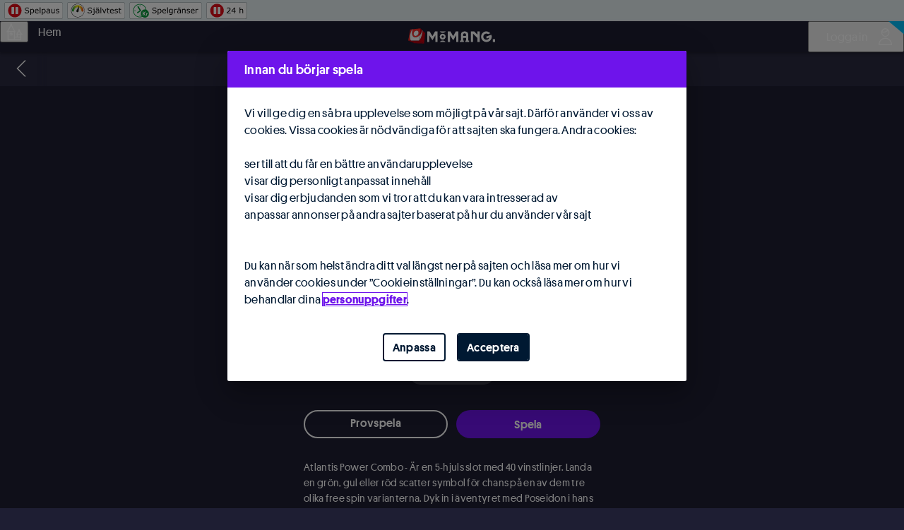

--- FILE ---
content_type: text/css
request_url: https://cdn1.svenskaspel.net/stylesheets/5e1c3cac729be649091d5fad0166f0d183ce2aa2.min.css
body_size: 2438
content:
.selfservice-header-container{display:flex;align-items:center;justify-content:space-between;margin:0 12px 0 12px}.selfservice-header-container .selfservice-nav-btn{position:relative;padding:0}.header{position:relative;display:block;top:0;left:0;right:0;width:100%;height:44px}.has-balance-bar .header{z-index:1049}.header-right-buttons{position:absolute;top:50%;-webkit-transform:translateY(-50%);-moz-transform:translateY(-50%);-ms-transform:translateY(-50%);-o-transform:translateY(-50%);transform:translateY(-50%)}.header-right-buttons{right:12px}.header-default,.header-divider,.header-grassroots-shared{background:#ffeceb}.header-tur{background:#eafbe5}.header-red{background:#ed0000}.header-sport{background-color:#d9fdff}.header-default .header-title-content,.header-divider .header-title-content,.header-grassroots-shared .header-title-content,.header-sport .header-title-content,.header-tur .header-title-content{font-family:"Svenska Spel Platform","Helvetica Neue",Helvetica,Arial,sans-serif;font-weight:500;font-size:16px;color:#000;letter-spacing:0;text-rendering:optimizeLegibility;font-feature-settings:'liga','kern';font-kerning:normal;font-stretch:normal;-webkit-font-smoothing:antialiased;-moz-osx-font-smoothing:grayscale}.header-default .header-title-content:active,.header-default .header-title-content:hover,.header-default .header-title-content:visited,.header-divider .header-title-content:active,.header-divider .header-title-content:hover,.header-divider .header-title-content:visited,.header-grassroots-shared .header-title-content:active,.header-grassroots-shared .header-title-content:hover,.header-grassroots-shared .header-title-content:visited,.header-sport .header-title-content:active,.header-sport .header-title-content:hover,.header-sport .header-title-content:visited,.header-tur .header-title-content:active,.header-tur .header-title-content:hover,.header-tur .header-title-content:visited{color:#000}.header-default .header-button-left,.header-default .header-button-right,.header-divider .header-button-left,.header-divider .header-button-right,.header-grassroots-shared .header-button-left,.header-grassroots-shared .header-button-right,.header-sport .header-button-left,.header-sport .header-button-right,.header-tur .header-button-left,.header-tur .header-button-right{color:#000}.header-default .header-button-left:hover,.header-default .header-button-right:hover,.header-divider .header-button-left:hover,.header-divider .header-button-right:hover,.header-grassroots-shared .header-button-left:hover,.header-grassroots-shared .header-button-right:hover,.header-sport .header-button-left:hover,.header-sport .header-button-right:hover,.header-tur .header-button-left:hover,.header-tur .header-button-right:hover{color:#000}.header-content{position:absolute;top:0;left:0;height:100%;width:100%}.header-title{margin:0;font-size:15px;font-weight:700;text-align:center;display:flex;align-items:center;justify-content:center;height:44px}.header-title-content{flex:0 1 auto;display:inline-block;line-height:1em;color:#fff}.header-title-content:active,.header-title-content:hover,.header-title-content:visited{color:#fff}.header-title-content .icon-header,.header-title-content .icon-header-dynamic{margin-top:-3px;vertical-align:middle}.header-title-content-divider{display:inline-block;height:20px;width:1px;margin:0 5px;background:#000;vertical-align:middle}.header-title-content-text{vertical-align:middle}.header-title-content-1-rows .header-row-1{display:inline-block}.header-title-content-2-rows .header-row-1{display:block}.header-row-2{font-weight:400;display:none}.header-title-text .header-row-2{display:inline-block}.header-left-buttons{left:54px}.selfservice .header-left-buttons{left:120px}.header-button-left,.header-button-right{position:absolute;display:inline-block;text-align:center;font-size:16px;color:#fff}.header-button-left:hover,.header-button-right:hover{color:#fff}.header-button-left{top:0;left:0;padding:12px}.header-button-right{top:0;right:0;padding:12px}.header-button-left-icon{display:inline-block;margin-top:6px}.header-menu-icon{font-size:20px}.header-logo-box{display:inline-block;padding:3px 2px 0 2px;min-width:28px;background:#ed0000;vertical-align:middle}.header-logo-text{font-weight:400;text-transform:uppercase;vertical-align:bottom}.header{height:44px;width:inherit;min-width:600px;-moz-box-shadow:0 2px 4px 0 rgba(0,0,0,.3) 1px 2px 0 rgba(0,0,0,.3);-webkit-box-shadow:0 2px 4px 0 rgba(0,0,0,.3) 1px 2px 0 rgba(0,0,0,.3);box-shadow:0 2px 4px 0 rgba(0,0,0,.3) 1px 2px 0 rgba(0,0,0,.3);-webkit-box-shadow:0 2px 4px 0 rgba(0,0,0,.3);-moz-box-shadow:0 2px 4px 0 rgba(0,0,0,.3);box-shadow:0 2px 4px 0 rgba(0,0,0,.3)}.header:after{content:"";display:table;clear:both}.eurojackpot-start .header-content{max-width:1280px;margin:0 auto}.header-button-left{padding:12px 24px;bottom:0;top:0}.header-left-buttons{position:absolute;top:50%;-webkit-transform:translateY(-50%);-moz-transform:translateY(-50%);-ms-transform:translateY(-50%);-o-transform:translateY(-50%);transform:translateY(-50%)}.header-login-buttons{width:100%}.header-icon{font-size:20px;color:#fff}.header-user-info{position:absolute;bottom:0;right:0;height:44px;width:25%;background:rgba(0,0,0,.15);cursor:pointer;-webkit-transition:all .5s}.header-inverted .header-user-info:not(.user-logged-in){background:rgba(255,255,255,.15)}.header-inverted .user-menu-open .header-user-info{background-color:#4b4b4d}.user-menu-open .header-user-info{background-color:#4b4b4d;border-bottom:1px solid #323233}.header-user-info-dropdown{position:fixed;top:-294px;right:0;width:25%;height:338px;z-index:890;border-top:1px solid #323233;color:#ededf2;background-color:#4b4b4d;-webkit-transition:-webkit-transform .2s ease-in-out;-moz-transition:-moz-transform .2s ease-in-out;-ms-transition:-ms-transform .2s ease-in-out;-o-transition:-o-transform .2s ease-in-out;transition:transform .2s ease-in-out;-ms-transform:translate(0,0);-webkit-transform:translate3d(0,0,0);-moz-transform:translate3d(0,0,0);-ms-transform:translate3d(0,0,0);-o-transform:translate3d(0,0,0);transform:translate3d(0,0,0)}.header-user-info-dropdown{top:-242px;height:286px}.header-user-info-dropdown-open{-ms-transform:translate(0,286px);-webkit-transform:translate3d(0,286px,0);-moz-transform:translate3d(0,286px,0);-ms-transform:translate3d(0,286px,0);-o-transform:translate3d(0,286px,0);transform:translate3d(0,286px,0)}.header-user-info-dropdown-interal{top:-46px;height:90px}.header-user-info-dropdown-interal.header-user-info-dropdown-open{-ms-transform:translate(0,90px);-webkit-transform:translate3d(0,90px,0);-moz-transform:translate3d(0,90px,0);-ms-transform:translate3d(0,90px,0);-o-transform:translate3d(0,90px,0);transform:translate3d(0,90px,0)}.header-user-info-profilepic{font-weight:700}.header-user-info-dropdown-close{position:absolute;line-height:.4;background-color:#323233;color:#fff;left:-40px;top:10px;float:left;border-right:none}.header-user-info-dropdown-balance-loader{left:50%;top:50%}.col-login:after{content:'';top:6px;right:0;height:32px;border-right:1px solid #fff;position:absolute}.col-login,.col-register{height:44px;line-height:44px;text-align:center}.col-login a,.col-register a{display:inline-block;vertical-align:middle;line-height:14px}.col-gaming-responsibility .badge{margin-top:-12px;margin-left:6px}.left-nav-menu-button{width:44px;float:left;height:38px}.desktop .left-nav-menu-button{display:none}.user-menu-links{border-bottom:1px solid #323233;padding-bottom:18px}.btn-balance-toggle{margin-bottom:18px;padding:36px;line-height:0;text-align:center;background-color:#323233;border-bottom:1px solid #323233;cursor:pointer}.visible-balance{background-color:#4b4b4d}.user-logged-in{width:100%}.btn-balance-toggle .icon-default{left:24px;top:26px;font-size:20px}@media screen and (min-device-width:595px) and (max-device-width:660px){.header-user-info-dropdown{width:29%}.header-user-info{width:29%}.user-logged-in{width:100%}}.header-inverted a:hover{color:rgba(255,255,255,.6)}@media only screen and (min-width:1024px) and(max-width:1356px){.header-left-buttons{left:96px}}@media only screen and (min-width:1357px){.header-shrinkable .header-title{transform-origin:center top;-webkit-transition:transform .25s ease-in-out;-moz-transition:transform .25s ease-in-out;-o-transition:transform .25s ease-in-out;transition:transform .25s ease-in-out;-webkit-transition:-webkit-transform .25s ease-in-out;-moz-transition:-moz-transform .25s ease-in-out;-o-transition:-o-transform .25s ease-in-out;transition:-webkit-transform .25s ease-in-out,-moz-transform .25s ease-in-out,-o-transform .25s ease-in-out,transform .25s ease-in-out}.header-shrinkable.header-shrinked .header{height:44px;-webkit-transition:height .25s ease-in-out;-moz-transition:height .25s ease-in-out;-o-transition:height .25s ease-in-out;transition:height .25s ease-in-out}.header-shrinkable.header-shrinked .header-title{-webkit-transform:scale(.625) translate(0,-7px);-moz-transform:scale(.625) translate(0,-7px);-ms-transform:scale(.625) translate(0,-7px);-o-transform:scale(.625) translate(0,-7px);transform:scale(.625) translate(0,-7px)}}@media only screen and (min-width:1357px){.header-button-left{display:none}.header{padding-left:210px;height:88px}.header .brand-svenskaspel-twolines{margin-top:-2px}.header-content{position:relative}.header-title{height:88px}.header-title.header-title-text{margin-left:auto;margin-right:auto;max-width:1280px;text-shadow:none}.header-title-content-1-rows .header-row-1,.header-title-content-2-rows .header-row-1{display:inline-block;font-size:24px;vertical-align:middle}.header-title-content-1-rows .header-row-2,.header-title-content-2-rows .header-row-2{font-size:24px;font-weight:300;vertical-align:middle}.header-left-buttons{left:120px}.header-user-info-dropdown{top:-198px}.header-user-info-dropdown-interal{top:-2px}.header-title-content-divider{height:28px}}/*# sourceMappingURL=/stylesheets/5e1c3cac729be649091d5fad0166f0d183ce2aa2.map */

--- FILE ---
content_type: text/css
request_url: https://cdn1.svenskaspel.net/stylesheets/b231559592c84669bdf589c096e8063a357c1fa4.min.css
body_size: 400
content:
.dialog-contextual-items{position:fixed;bottom:0;top:0;left:0;right:0;display:-webkit-box;display:-moz-box;display:-webkit-flex;display:-ms-flexbox;display:flex;-webkit-box-align:center;-moz-box-align:center;-webkit-align-items:center;-ms-flex-align:center;align-items:center;z-index:140}.dialog-contextual-items.dialog-contextual-items-closed{pointer-events:none}.dialog-contextual-item{background:#fff;width:100%;max-width:296px}.dialog-contextual-item .arrow,.dialog-contextual-item .arrow::before{position:absolute;width:24px;height:24px;z-index:-1}.dialog-contextual-item .arrow::before{content:'';transform:rotate(45deg);background:#fff}.dialog-contextual-item[data-popper-placement^=top]>.arrow{bottom:-12px}.dialog-contextual-item[data-popper-placement^=bottom]>.arrow{top:-12px}.dialog-contextual-item[data-popper-placement^=left]>.arrow{right:-12px}.dialog-contextual-item[data-popper-placement^=right]>.arrow{left:-12px}@media only screen and (min-width:480px){.dialog-contextual-item{min-width:480px;max-width:560px}}.dialog-branding-navy{background:#001932}.dialog-branding-navy .dialog-button{background:#001932;color:#fff}.dialog-branding-navy .dialog-button:hover{background:#003265}.dialog-branding-navy .dialog-icon .icon{color:#fff}.dialog-branding-navy .dialog-text{color:#fff}.dialog-branding-navy .arrow::before{background:#001932}/*# sourceMappingURL=/stylesheets/b231559592c84669bdf589c096e8063a357c1fa4.map */

--- FILE ---
content_type: text/css
request_url: https://cdn1.svenskaspel.net/stylesheets/2a9d40b78b17c52ecd604fd7fc1db6a18db352b5.min.css
body_size: 1575
content:
.balance-bar{border-bottom:1px solid #ededf2;position:fixed;flex-direction:column;left:0;right:0;top:0;z-index:1070;background-color:#e5eff2;-moz-box-shadow:0 1px 1px rgba(0,0,0,.2) 1px 2px 0 rgba(0,0,0,.3);-webkit-box-shadow:0 1px 1px rgba(0,0,0,.2) 1px 2px 0 rgba(0,0,0,.3);box-shadow:0 1px 1px rgba(0,0,0,.2) 1px 2px 0 rgba(0,0,0,.3);-webkit-box-shadow:0 1px 1px rgba(0,0,0,.2);-moz-box-shadow:0 1px 1px rgba(0,0,0,.2);box-shadow:0 1px 1px rgba(0,0,0,.2)}.balance-bar .balance-bar-session-time{display:none}.mobile .orientation-landscape:not(.drawer-position-left-open) .balance-bar,.mobile .orientation-landscape:not(.drawer-position-right-open) .balance-bar,.mobile .orientation-landscape:not(.nav-open) .balance-bar{z-index:1100}.hide-balance-bar-all-over .balance-bar-account{display:none}@media only screen and (max-width:1023px){.hide-balance-bar .balance-bar-account,.hide-balance-bar .balance-bar-legal{display:none}.hide-balance-bar .fixed-top-content{position:fixed;z-index:1070}.hide-balance-bar .balance-bar{position:static}.hide-balance-bar .main-content{padding-top:74px}.hide-balance-bar-all-over .fixed-top-content{position:fixed;z-index:1070}.hide-balance-bar-all-over .balance-bar{position:relative}.hide-balance-bar-all-over .main-content{padding-top:74px}}.balance-bar-libuttons{display:flex;align-items:center;justify-content:center;flex:1}.balance-bar-libuttons-content{justify-content:center}.balance-bar-libuttons-link{height:30px;padding:3px 0}.balance-bar-libuttons-icon{vertical-align:top;height:100%;max-width:100%;max-height:100%}.balance-bar-legal{text-align:center;flex:1;align-items:center;align-self:center;flex-flow:column nowrap;font-size:11px;line-height:24px}.balance-bar-right{display:flex;justify-content:flex-end;flex:1}.balance-bar-account{padding-top:30px;display:flex;justify-content:flex-end;flex:1;position:relative;z-index:100}.balance-bar-account-item{background-color:#fff;display:flex;align-items:center;flex:1 1 auto;justify-content:center;padding:12px}.balance-bar-time{min-width:99px}.balance-bar-toggle{width:137px}.balance-bar-deposit{min-width:99px}.balance-bar-left-border{border-left:1px solid #e1e1e5}.casino-fullscreen-open .balance-bar-ao-brand{display:none}@media only screen and (min-width:1024px){.balance-bar-ao-brand-content{z-index:1070}.balance-bar-legal{line-height:auto}.balance-bar-account-item{flex:0 1 auto}.balance-bar-account{position:fixed;top:0;right:0;padding-top:0;height:30px}.balance-bar{position:static;flex-direction:row;display:flex;height:30px;-moz-box-shadow:none 1px 2px 0 rgba(0,0,0,.3);-webkit-box-shadow:none 1px 2px 0 rgba(0,0,0,.3);box-shadow:none 1px 2px 0 rgba(0,0,0,.3);-webkit-box-shadow:none;-moz-box-shadow:none;box-shadow:none}.balance-bar-libuttons{justify-content:flex-start;padding:0}.fixed-top-content{position:fixed}}.balance-bar-ao-brand{position:absolute;right:0;bottom:0;height:44px;overflow:hidden;font-size:8px;color:#fff}.balance-bar-ao-sharp-divider{width:89px}.balance-bar-ao-brand-content{position:relative;font-size:8px;color:#fff;-ms-transform:translate(0,0);-webkit-transform:translate3d(0,0,0);-moz-transform:translate3d(0,0,0);-ms-transform:translate3d(0,0,0);-o-transform:translate3d(0,0,0);transform:translate3d(0,0,0);-webkit-animation-fill-mode:forwards;-moz-animation-fill-mode:forwards;-o-animation-fill-mode:forwards;animation-fill-mode:forwards;-webkit-animation-timing-function:ease-in;-moz-animation-timing-function:ease-in;-o-animation-timing-function:ease-in;animation-timing-function:ease-in;-webkit-animation-duration:.2s;-moz-animation-duration:.2s;-o-animation-duration:.2s;animation-duration:.2s;-webkit-animation-delay:2.5s;-moz-animation-delay:2.5s;-o-animation-delay:2.5s;animation-delay:2.5s;-webkit-will-change:transform;will-change:transform;pointer-events:none;z-index:1069}.balance-bar-ao-brand-divider{height:100%;max-height:100%;max-width:100%}.balance-bar-ao-brand-sport{width:89px}.balance-bar-ao-brand-sport .balance-bar-ao-brand-content{top:-15px;right:-48px;-ms-transform:translate(-48px,15px);-webkit-transform:translate3d(-48px,15px,0);-moz-transform:translate3d(-48px,15px,0);-ms-transform:translate3d(-48px,15px,0);-o-transform:translate3d(-48px,15px,0);transform:translate3d(-48px,15px,0);-webkit-animation-name:animate-ao-brand;-moz-animation-name:animate-ao-brand;-o-animation-name:animate-ao-brand;animation-name:animate-ao-brand}.balance-bar-ao-sharp-divider{width:auto}.balance-bar-ao-sharp-divider .balance-bar-ao-brand-content{right:-67px;top:0;-ms-transform:translate(-67px,2px);-webkit-transform:translate3d(-67px,2px,0);-moz-transform:translate3d(-67px,2px,0);-ms-transform:translate3d(-67px,2px,0);-o-transform:translate3d(-67px,2px,0);transform:translate3d(-67px,2px,0);-webkit-animation-name:animate-ao-brand;-moz-animation-name:animate-ao-brand;-o-animation-name:animate-ao-brand;animation-name:animate-ao-brand;height:100%;width:100%}.balance-bar-no-animation .balance-bar-ao-brand .balance-bar-ao-brand-content{-webkit-animation-name:none;-moz-animation-name:none;-o-animation-name:none;animation-name:none}.balance-bar-ao-brand-small .balance-bar-ao-brand .balance-bar-ao-brand-content{-ms-transform:translate(0,0);-webkit-transform:translate3d(0,0,0);-moz-transform:translate3d(0,0,0);-ms-transform:translate3d(0,0,0);-o-transform:translate3d(0,0,0);transform:translate3d(0,0,0);-webkit-animation-name:none;-moz-animation-name:none;-o-animation-name:none;animation-name:none}@media only screen and (min-width:1024px){.balance-bar-ao-sharp-divider .balance-bar-ao-brand-content{-ms-transform:translate(-67px,0);-webkit-transform:translate3d(-67px,0,0);-moz-transform:translate3d(-67px,0,0);-ms-transform:translate3d(-67px,0,0);-o-transform:translate3d(-67px,0,0);transform:translate3d(-67px,0,0)}}@media only screen and (min-width:1357px){.balance-bar-ao-brand,.balance-bar-ao-brand-content{height:88px}.balance-bar-ao-brand-sport{width:178px}.balance-bar-ao-brand-sport .balance-bar-ao-brand-content{top:-15px;right:-117px;-ms-transform:translate(-117px,15px);-webkit-transform:translate3d(-117px,15px,0);-moz-transform:translate3d(-117px,15px,0);-ms-transform:translate3d(-117px,15px,0);-o-transform:translate3d(-117px,15px,0);transform:translate3d(-117px,15px,0)}}.mobile .has-balance-bar .game-results-calendar{top:0}lesshat-selector{-lh-property:0}@-webkit-keyframes animate-ao-brand{0%{-webkit-transform:translate3d(0,0,0)}100%{-webkit-transform:translate3d(0,-40px,0)}}@-moz-keyframes animate-ao-brand{0%{-moz-transform:translate3d(0,0,0)}100%{-moz-transform:translate3d(0,-40px,0)}}@-o-keyframes animate-ao-brand{0%{-o-transform:translate3d(0,0,0)}100%{-o-transform:translate3d(0,-40px,0)}}@keyframes animate-ao-brand{0%{-webkit-transform:translate3d(0,0,0);-moz-transform:translate3d(0,0,0);-ms-transform:translate3d(0,0,0);transform:translate3d(0,0,0)}100%{-webkit-transform:translate3d(0,-40px,0);-moz-transform:translate3d(0,-40px,0);-ms-transform:translate3d(0,-40px,0);transform:translate3d(0,-40px,0)}}lh-keyframes-noop{-lh-keyframes-noop:noop}lesshat-selector{-lh-property:0}@-webkit-keyframes animate-ao-brand{100%{-webkit-transform:none}}@-moz-keyframes animate-ao-brand{100%{-moz-transform:none}}@-o-keyframes animate-ao-brand{100%{-o-transform:none}}@keyframes animate-ao-brand{100%{-webkit-transform:none;-moz-transform:none;-ms-transform:none;transform:none}}lh-keyframes-noop{-lh-keyframes-noop:noop}/*# sourceMappingURL=/stylesheets/2a9d40b78b17c52ecd604fd7fc1db6a18db352b5.map */

--- FILE ---
content_type: text/css
request_url: https://cdn1.svenskaspel.net/stylesheets/e6d9d54c2ee1bfb6ae3ca4a6f0610c98e2aa3acc.min.css
body_size: 322
content:
.alert-wrapper{position:fixed;top:44px;left:0;right:0;width:100%;z-index:2500}.alert{padding:24px;margin:6px;color:#fff;opacity:0;-webkit-transition:opacity .4s ease-in-out;-moz-transition:opacity .4s ease-in-out;-o-transition:opacity .4s ease-in-out;transition:opacity .4s ease-in-out}.alert.active{opacity:1}.alert.info{background-color:rgba(0,0,0,.94)}.alert.error{background-color:rgba(237,0,0,.94)}.desktop .alert,.tablet .alert{position:absolute;left:50%;width:600px;margin-left:-300px;padding:48px}.alert .alert-text-link{color:#fff;text-decoration:underline}.alert .alert-text-link:hover{color:#ededf2}.alert .alert-close{position:absolute;right:0;top:0;padding:24px;cursor:pointer;color:#fff;text-decoration:none}.alert .alert-close:active,.alert .alert-close:focus,.alert .alert-close:hover{color:#fff;text-decoration:none}.alert .alert-close-icon{font-size:18px}.desktop .alert .alert-close,.tablet .alert .alert-close{padding:48px}/*# sourceMappingURL=/stylesheets/e6d9d54c2ee1bfb6ae3ca4a6f0610c98e2aa3acc.map */

--- FILE ---
content_type: text/css
request_url: https://cdn1.svenskaspel.net/stylesheets/798c221fdf093f13020f05e771323362d5ba3072.min.css
body_size: 25
content:
.disable-body-scroll body{overflow:hidden!important}.icon-no-pointer-events{pointer-events:none}/*# sourceMappingURL=/stylesheets/798c221fdf093f13020f05e771323362d5ba3072.map */

--- FILE ---
content_type: application/javascript
request_url: https://cdn1.svenskaspel.net/javascripts/fb2c30696284fd7e78830b1e455d615ab3fb189c.min.js
body_size: 3236
content:
(j=>{var H=j.svs||{},e;H.modules=H.modules||[];if(!(0<=H.modules.indexOf("/components/core/announcements/assets/javascripts/trinidad-announcements.js"))){H.modules.push("/components/core/announcements/assets/javascripts/trinidad-announcements.js");(H=H||{}).core=H.core||{};H.core.trinidadAnnouncements=H.core.trinidadAnnouncements||{};H.core.trinidadAnnouncements.data=H.core.trinidadAnnouncements.data||{};let u=H.core.config.data.svsconfig.tribe,e=function e(){try{if(H&&H.core&&H.core.log&&H.core.log.Logger)return new H.core.log.Logger("component:core.announcements")}catch(e){}return null}(),n="trinidad:announcement-update",l=()=>"/_trinidad/".concat(u,"/announcements/resolve"),r=75,d=null,a=!1,c=null,o=!1,f=!1,y=!1,h=new Map,p=new Map,m=new Map,g=new Map,v=new Set,_=new Map,w=new Map,i=new Map,A=new Set,T=new Map,b=()=>"".concat(location.pathname).concat(location.search),N=()=>{var e=H&&H.core&&H.core.trinidadAnnouncements&&H.core.trinidadAnnouncements.data||{};let t="string"==typeof e.showPolicy?e.showPolicy:"always",r=(/^(always|once-per-route|once-per-session)$/.test(t)||(t="always"),Number(e.frequencyWindowMs));(!Number.isFinite(r)||r<0)&&(r=0);return{disableOnSSR:!0===e.disableOnSSR,showPolicy:t,frequencyWindowMs:r}},s=150,E=t=>{try{if(t&&!(t.size<=s)){let e=t.size-s;for(var r of t.keys()){t.delete(r);if(--e<=0)break}}}catch(e){}},S=e=>{try{var t=e&&e.unifiedRouteId||"",r,n=(Array.isArray(e&&e.announcements)?e.announcements:[]).map(e=>{var t,r,n,a,r;return e&&"object"==typeof e?(t=e.title||"",r=e.message||e.body||"",n=e.type||"",a=Array.isArray(e.buttons)&&e.buttons.length&&e.buttons[0].text||"",r=r?"".concat(r.length,":").concat(r.slice(0,40)):"","".concat(t,"|").concat(n,"|").concat(a,"|").concat(r)):String(e)});return"".concat(t,"#").concat(n.join(","))}catch(e){return"sig:error"}},D=e=>{try{if(!e||!Array.isArray(e.announcements))return e;e.announcements=e.announcements.map(e=>{var t,r,n;return e&&"object"==typeof e?{title:e.title||"",message:e.body||e.message||"",buttons:Array.isArray(e.buttons)&&e.buttons.length?e.buttons.map(e=>({text:e&&e.text?e.text:""})):[{text:"Okej"}],type:e.type||"error"}:e})}catch(e){}return e},I=r=>{try{if("undefined"!=typeof document){let t;try{t=new CustomEvent(n,{detail:r})}catch(e){try{(t=document.createEvent("CustomEvent")).initCustomEvent(n,!1,!1,r)}catch(e){return}}document.dispatchEvent(t)}}catch(e){}},P=async(i,e)=>{var r=u;async function n(e){if(d)try{d.abort()}catch(e){}let t=null;(d="undefined"!=typeof AbortController?new AbortController:null)&&(t=setTimeout(()=>{d.abort()},15e3));var r=new URLSearchParams({url:i}),n=(e&&r.set("_",String(Date.now())),{Accept:"application/json","Cache-Control":"no-store"}),a=h.get(i),a=(a&&!e&&(n["If-None-Match"]=a),{method:"GET",headers:n,cache:"no-store",keepalive:!1,mode:"cors",credentials:"same-origin"}),o,c;d&&(a.signal=d.signal);if("function"!=typeof fetch)throw new Error("fetch API not available");let s;try{s=await fetch("".concat(l(),"?").concat(r.toString()),a);t&&clearTimeout(t)}catch(e){t&&clearTimeout(t);e&&("AbortError"===e.name||"The user aborted a request."===e.message)||B("[fetch] network error",{message:e&&e.message,name:e&&e.name,code:e&&e.code,stack:e&&e.stack,url:"".concat(l(),"?").concat(r.toString()),userAgent:"undefined"!=typeof navigator?navigator.userAgent:"unknown"});throw e}return s}let a,t;var o=2,c;for(let r=0;r<=2;r++)try{a=await n(e);break}catch(e){if((t=e)&&("AbortError"===e.name||"The user aborted a request."===e.message))throw e;if(r<2){let t=2**r*1e3;await new Promise(e=>{setTimeout(e,t)});B("[fetch] retry ".concat(r+1,"/").concat(2," after ").concat(t,"ms"))}}if(!a)throw t;if(404===a.status){let t;try{t=await a.clone().json()}catch(e){t=null}if(!t||"tribe_mismatch"!==t.error||!t.expected)throw B("[fetch] HTTP 404",t&&t.error?t.error:"not_found"),new Error("HTTP 404");var s=t.expected;if(s&&s!==u){u=s;h.delete(i);try{a=await n(!0)}catch(e){u=r;throw e}}}var s=a.headers.get&&a.headers.get("ETag");s&&h.set(i,s);if(304===a.status)return{notModified:!0};if(a.ok)return a.json();throw B("[fetch] HTTP error",a.status),new Error("HTTP ".concat(a.status))},R=(e,t,r)=>{var n,{showPolicy:a,disableOnSSR:o}=N(),c=e&&e.unifiedRouteId||null,s=S(e),i,o;if(o){var i=T.get(t);if(i&&i===s){return T.delete(t),!1}}if(o&&"popstate"===r&&f&&!y){try{_.set(t,s);c&&w.set(c,s)}catch(e){}return!(y=!0)}if(o&&"popstate"===r)return c?!(i=w.get(c))||i!==s:!(o=_.get(t))||o!==s;if(c){var i=w.get(c);if(i&&i!==s)return!0}else{var o=_.get(t);if(o&&o!==s)return!0}return"always"===a||("once-per-session"===a?c?!v.has(c):!0!==g.get(t):"once-per-route"===a&&(!0!==g.get(t)||c!==m.get(t)))},M=(t,r,n)=>{if(t){D(t);p.set(r,t);E(p);var a=t&&t.announcements||[],o=N();let e;try{e=S(t)}catch(e){}var{showPolicy:c,disableOnSSR:s}=o;if(!("always"!==c&&s&&i.get(r)&&e&&e===_.get(r))&&R(t,r,n)){var{showPolicy:c}=N(),s=t&&t.unifiedRouteId||null;if("once-per-route"===c){g.set(r,!0);m.set(r,s);E(g);E(m)}if(s&&"once-per-session"===c)try{v.add(s)}catch(e){}var c=e||S(t);try{_.set(r,c);E(_);if(s){w.set(s,c);E(w)}}catch(e){}o.disableOnSSR&&i.set(r,!0);0===a.length?I(t):I(t)}}},O=e=>{var t;let a=!0===N().disableOnSSR,o=e||"soft";if(!a)try{I({announcements:[]})}catch(e){}c&&clearTimeout(c);c=setTimeout(async()=>{var t=b();try{var r=await P(t,!1);if(r&&r.notModified){var n=p.get(t);if(n){return M(n,t,o),void 0}let e;try{e=await P(t,!0)}catch(e){return}M(e,t,o)}else M(r,t,o)}catch(e){var n=e&&("AbortError"===e.name||"The user aborted a request."===e.message);n||B("[fetch] resolve failed",e&&e.message);if(!n&&a){var r=b();if(!i.get(r)&&!_.get(r))try{I({announcements:[]});i.set(r,!0);_.set(r,"fallback-empty")}catch(e){}}}},r)},C=()=>{try{if(void 0!==j&&"undefined"!=typeof history){let r=history.pushState,n=history.replaceState;if(r&&!r.__TRINIDAD_ANN_PATCHED__){history.pushState=function e(){var t=r.apply(this,arguments);try{O("push")}catch(e){}return t};history.pushState.__TRINIDAD_ANN_PATCHED__=!0}if(n&&!n.__TRINIDAD_ANN_PATCHED__){history.replaceState=function e(){var t=n.apply(this,arguments);try{O("replace")}catch(e){}return t};history.replaceState.__TRINIDAD_ANN_PATCHED__=!0}if(!j.__TRINIDAD_ANN_POPSTATE_BOUND__){j.addEventListener("popstate",()=>{try{o?o=!1:O("popstate")}catch(e){}});j.__TRINIDAD_ANN_POPSTATE_BOUND__=!0}}}catch(e){}},k=e=>{var t=!e||!1!==e.emit;try{if(void 0===j||!j.__TRINIDAD_ANNOUNCEMENT__)return!1;var r=j.__TRINIDAD_ANNOUNCEMENT__,n=(delete j.__TRINIDAD_ANNOUNCEMENT__,b());D(r);p.set(n,r);var{showPolicy:a}=N(),o=r&&r.unifiedRouteId||null;if("once-per-route"===a){m.set(n,o);g.set(n,!0);E(m);E(g)}if(o&&"once-per-session"===a)try{v.add(o)}catch(e){}try{var c=S(r);_.set(n,c);E(_);if(o){w.set(o,c);E(w)}}catch(e){}t&&I(r);if(t)try{A.add(n);var s=_.get(n);s&&T.set(n,s)}catch(e){}else try{var i=_.get(n);i&&T.set(n,i)}catch(e){}return!0}catch(e){}return!1};var t=()=>{O()},x=()=>{let t;try{var{disableOnSSR:e}=N(),r;try{var n="undefined"!=typeof performance&&performance.getEntriesByType?performance.getEntriesByType("navigation"):null;t=n&&n[0]}catch(e){}if(e){if(Boolean(t&&("navigate"===t.type||"reload"===t.type))){if(!a){a=!0;C()}k({emit:!1});return}}}catch(e){}if(!a){a=!0;let e="init";try{if(!t){let e;try{e="undefined"!=typeof performance&&performance.getEntriesByType?performance.getEntriesByType("navigation"):null}catch(e){}t=e&&e[0]}if(t&&"back_forward"===t.type){e="popstate";o=!0;f=!0}}catch(e){}C();k()||O(e)}};"undefined"!=typeof document&&("loading"===document.readyState?document.addEventListener("DOMContentLoaded",x):setTimeout(x,0));H.core.trinidadAnnouncements={init:x,forceCheck:t,version:"0.7.3",data:H.core.trinidadAnnouncements.data};try{H.core.trinidadAnnouncements.data&&H.core.trinidadAnnouncements.data.enableTestHelpers&&(H.core.trinidadAnnouncements._test={_resetState(){try{a=!1;d=null;o=!1;f=!1;y=!1;h.clear();p.clear();m.clear();g.clear();v.clear();_.clear();w.clear();i.clear();A.clear();T.clear()}catch(e){}}})}catch(e){}function B(){try{e&&e.error&&e.error.apply(e,arguments)}catch(e){}}}})(window);
//# sourceMappingURL=/javascripts/fb2c30696284fd7e78830b1e455d615ab3fb189c.min.js.map

--- FILE ---
content_type: application/javascript
request_url: https://cdn1.svenskaspel.net/javascripts/5e907134153632e505ccde458228c86fb5b78de1.min.js
body_size: 4711
content:
!function(ve){var e=ve.svs||{};e.modules=e.modules||[];if(!(0<=e.modules.indexOf("/components/libs/react/assets/javascripts/react-production.js"))){e.modules.push("/components/libs/react/assets/javascripts/react-production.js");!function(){"use strict";e=this,t=function(e){function F(e){return null!==e&&"object"==typeof e&&"function"==typeof(e=G&&e[G]||e["@@iterator"])?e:null}function s(e){for(var t="https://reactjs.org/docs/error-decoder.html?invariant="+e,n=1;n<arguments.length;n++)t+="&args[]="+encodeURIComponent(arguments[n]);return"Minified React error #"+e+"; visit "+t+" for the full message or use the non-minified dev environment for full errors and additional helpful warnings."}function t(e,t,n){this.props=e;this.context=t;this.refs=Q;this.updater=n||K}function L(){}function n(e,t,n){this.props=e;this.context=t;this.refs=Q;this.updater=n||K}function q(e,t,n){var r,o={},u=null,i=null;if(null!=t)for(r in void 0!==t.ref&&(i=t.ref),void 0!==t.key&&(u=""+t.key),t)X.call(t,r)&&!Z.hasOwnProperty(r)&&(o[r]=t[r]);var a=arguments.length-2;if(1===a)o.children=n;else if(1<a){for(var l=Array(a),c=0;c<a;c++)l[c]=arguments[c+2];o.children=l}if(e&&e.defaultProps)for(r in a=e.defaultProps)void 0===o[r]&&(o[r]=a[r]);return{$$typeof:v,type:e,key:u,ref:i,props:o,_owner:m.current}}function U(e,t){return{$$typeof:v,type:e.type,key:t,ref:e.ref,props:e.props,_owner:e._owner}}function c(e){return"object"==typeof e&&null!==e&&e.$$typeof===v}function D(e){var t={"=":"=0",":":"=2"};return"$"+e.replace(/[=:]/g,function(e){return t[e]})}function f(e,t){return"object"==typeof e&&null!==e&&null!=e.key?D(""+e.key):t.toString(36)}function p(e,t,n,r,o){var u,i=!1;if(null===(e="undefined"!==(u=typeof e)&&"boolean"!==u?e:null))i=!0;else switch(u){case"string":case"number":i=!0;break;case"object":switch(e.$$typeof){case v:case B:i=!0}}if(i)return o=o(i=e),e=""===r?"."+f(i,0):r,Array.isArray(o)?(n="",p(o,t,n=null!=e?e.replace(ee,"$&/")+"/":n,"",function(e){return e})):null!=o&&(c(o)&&(o=U(o,n+(!o.key||i&&i.key===o.key?"":(""+o.key).replace(ee,"$&/")+"/")+e)),t.push(o)),1;i=0;r=""===r?".":r+":";if(Array.isArray(e))for(var a=0;a<e.length;a++){var u,l=r+f(u=e[a],a);i+=p(u,t,n,l,o)}else if("function"==typeof(l=F(e)))for(e=l.call(e),a=0;!(u=e.next()).done;)i+=p(u=u.value,t,n,l=r+f(u,a++),o);else if("object"===u)throw t=""+e,Error(s(31,"[object Object]"===t?"object with keys {"+Object.keys(e).join(", ")+"}":t));return i}function r(e,t,n){if(null==e)return e;var r=[],o=0;p(e,r,"","",function(e){return t.call(n,e,o++)});return r}function N(t){if(-1===t._status){var e,e=(e=t._result)();t._status=0;(t._result=e).then(function(e){0===t._status&&(e=e.default,t._status=1,t._result=e)},function(e){0===t._status&&(t._status=2,t._result=e)})}if(1===t._status)return t._result;throw t._result}function o(){var e=te.current;if(null===e)throw Error(s(321));return e}function u(e,t){var n=e.length;e.push(t);e:for(;;){var r=n-1>>>1,o=e[r];if(!(void 0!==o&&0<y(o,t)))break;e[r]=t,e[n]=o,n=r}}function a(e){return void 0===(e=e[0])?null:e}function l(e){var t=e[0];if(void 0!==t){var n=e.pop();if(n!==t){e[0]=n;e:for(var r=0,o=e.length;r<o;){var u=2*(r+1)-1,i=e[u],a=1+u,l=e[a];if(void 0!==i&&y(i,n)<0)r=void 0!==l&&y(l,i)<0?(e[r]=l,e[a]=n,a):(e[r]=i,e[u]=n,u);else{if(!(void 0!==l&&y(l,n)<0))break;e[r]=l,e[a]=n,r=a}}}}}function y(e,t){var n=e.sortIndex-t.sortIndex;return 0!=n?n:e.id-t.id}function d(e){for(var t=a($);null!==t;){if(null===t.callback)l($);else{if(!(t.startTime<=e))break;l($),t.sortIndex=t.expirationTime,u(T,t)}t=a($)}}function b(e){A=!1;d(e);if(!M)if(null!==a(T))M=!0,C(i);else{var t=a($);null!==t&&j(b,t.startTime-e)}}function i(e,t){M=!1;A&&(A=!1,x());I=!0;var n=O;try{d(t);for(E=a(T);null!==E&&(!(E.expirationTime>t)||e&&!ae());){var r=E.callback;if("function"==typeof r){E.callback=null;O=E.priorityLevel;var o=r(E.expirationTime<=t);t=g();"function"==typeof o?E.callback=o:E===a(T)&&l(T);d(t)}else l(T);E=a(T)}if(null!==E)var u=!0;else{var i=a($);null!==i&&j(b,i.startTime-t);u=!1}return u}finally{E=null,O=n,I=!1}}var v=60103,B=60106;e.Fragment=60107;e.StrictMode=60108;e.Profiler=60114;var V=60109,z=60110,H=60112,W=(e.Suspense=60113,60115),Y=60116;if("function"==typeof Symbol&&Symbol.for){var _=Symbol.for,v=_("react.element"),B=_("react.portal");e.Fragment=_("react.fragment");e.StrictMode=_("react.strict_mode");e.Profiler=_("react.profiler");V=_("react.provider");z=_("react.context");H=_("react.forward_ref");e.Suspense=_("react.suspense");W=_("react.memo");Y=_("react.lazy")}var G="function"==typeof Symbol&&Symbol.iterator,J=Object.prototype.hasOwnProperty,h=Object.assign||function(e,t){if(null==e)throw new TypeError("Object.assign target cannot be null or undefined");for(var n=Object(e),r=1,o;r<arguments.length;r++){if(null!=(o=arguments[r])){var u=void 0,o;for(u in o=Object(o))J.call(o,u)&&(n[u]=o[u])}}return n},K={isMounted:function(e){return!1},enqueueForceUpdate:function(e,t,n){},enqueueReplaceState:function(e,t,n,r){},enqueueSetState:function(e,t,n,r){}},Q={};t.prototype.isReactComponent={};t.prototype.setState=function(e,t){if("object"!=typeof e&&"function"!=typeof e&&null!=e)throw Error(s(85));this.updater.enqueueSetState(this,e,t,"setState")};t.prototype.forceUpdate=function(e){this.updater.enqueueForceUpdate(this,e,"forceUpdate")};L.prototype=t.prototype;(_=n.prototype=new L).constructor=n;h(_,t.prototype);_.isPureReactComponent=!0;var m={current:null},X=Object.prototype.hasOwnProperty,Z={key:!0,ref:!0,__self:!0,__source:!0},ee=/\/+/g,te={current:null},ne,re,g,w,oe,g;g="object"==typeof performance&&"function"==typeof performance.now?(re=performance,function(){return re.now()}):(w=Date,oe=w.now(),function(){return w.now()-oe});if(void 0===ve||"function"!=typeof MessageChannel)var k=null,ue=null,ie=function(){if(null!==k)try{var e=g();k(!0,e);k=null}catch(e){throw setTimeout(ie,0),e}},C=function(e){null!==k?setTimeout(C,0,e):(k=e,setTimeout(ie,0))},j=function(e,t){ue=setTimeout(e,t)},x=function(){clearTimeout(ue)},ae=function(){return!1},_=ne=function(){};else{var le=ve.setTimeout,ce=ve.clearTimeout,S=("undefined"!=typeof console&&(_=ve.cancelAnimationFrame,"function"!=typeof ve.requestAnimationFrame&&console.error("This browser doesn't support requestAnimationFrame. Make sure that you load a polyfill in older browsers. https://reactjs.org/link/react-polyfills"),"function"!=typeof _)&&console.error("This browser doesn't support cancelAnimationFrame. Make sure that you load a polyfill in older browsers. https://reactjs.org/link/react-polyfills"),!1),R=null,P=-1,se=5,fe=0,ae=function(){return g()>=fe},ne=(_=function(){},function(e){e<0||125<e?console.error("forceFrameRate takes a positive int between 0 and 125, forcing frame rates higher than 125 fps is not supported"):se=0<e?Math.floor(1e3/e):5}),pe=new MessageChannel,ye=pe.port2;pe.port1.onmessage=function(){if(null!==R){var e=g();fe=e+se;try{R(!0,e)?ye.postMessage(null):(S=!1,R=null)}catch(e){throw ye.postMessage(null),e}}else S=!1};C=function(e){R=e;S||(S=!0,ye.postMessage(null))};j=function(e,t){P=le(function(){e(g())},t)};x=function(){ce(P);P=-1}}var T=[],$=[],de=1,E=null,O=3,I=!1,M=!1,A=!1,be=0;_={ReactCurrentDispatcher:te,ReactCurrentOwner:m,IsSomeRendererActing:{current:!1},ReactCurrentBatchConfig:{transition:0},assign:h,Scheduler:{__proto__:null,unstable_ImmediatePriority:1,unstable_UserBlockingPriority:2,unstable_NormalPriority:3,unstable_IdlePriority:5,unstable_LowPriority:4,unstable_runWithPriority:function(e,t){switch(e){case 1:case 2:case 3:case 4:case 5:break;default:e=3}var n=O;O=e;try{return t()}finally{O=n}},unstable_next:function(e){switch(O){case 1:case 2:case 3:var t=3;break;default:t=O}var n=O;O=t;try{return e()}finally{O=n}},unstable_scheduleCallback:function(e,t,n){var r=g();n="object"==typeof n&&null!==n&&"number"==typeof(n=n.delay)&&0<n?r+n:r;switch(e){case 1:var o=-1;break;case 2:o=250;break;case 5:o=1073741823;break;case 4:o=1e4;break;default:o=5e3}e={id:de++,callback:t,priorityLevel:e,startTime:n,expirationTime:o=n+o,sortIndex:-1};r<n?(e.sortIndex=n,u($,e),null===a(T)&&e===a($)&&(A?x():A=!0,j(b,n-r))):(e.sortIndex=o,u(T,e),M||I||(M=!0,C(i)));return e},unstable_cancelCallback:function(e){e.callback=null},unstable_wrapCallback:function(t){var n=O;return function(){var e=O;O=n;try{return t.apply(this,arguments)}finally{O=e}}},unstable_getCurrentPriorityLevel:function(){return O},get unstable_shouldYield(){return ae},unstable_requestPaint:_,unstable_continueExecution:function(){M||I||(M=!0,C(i))},unstable_pauseExecution:function(){},unstable_getFirstCallbackNode:function(){return a(T)},get unstable_now(){return g},get unstable_forceFrameRate(){return ne},unstable_Profiling:null},SchedulerTracing:{__proto__:null,__interactionsRef:null,__subscriberRef:null,unstable_clear:function(e){return e()},unstable_getCurrent:function(){return null},unstable_getThreadID:function(){return++be},unstable_trace:function(e,t,n){return n()},unstable_wrap:function(e){return e},unstable_subscribe:function(e){},unstable_unsubscribe:function(e){}}};e.Children={map:r,forEach:function(e,t,n){r(e,function(){t.apply(this,arguments)},n)},count:function(e){var t=0;r(e,function(){t++});return t},toArray:function(e){return r(e,function(e){return e})||[]},only:function(e){if(c(e))return e;throw Error(s(143))}};e.Component=t;e.PureComponent=n;e.__SECRET_INTERNALS_DO_NOT_USE_OR_YOU_WILL_BE_FIRED=_;e.cloneElement=function(e,t,n){if(null==e)throw Error(s(267,e));var r=h({},e.props),o=e.key,u=e.ref,i=e._owner,a;if(null!=t){void 0!==t.ref&&(u=t.ref,i=m.current);void 0!==t.key&&(o=""+t.key);e.type&&e.type.defaultProps&&(a=e.type.defaultProps);for(l in t)X.call(t,l)&&!Z.hasOwnProperty(l)&&(r[l]=(void 0===t[l]&&void 0!==a?a:t)[l])}var l=arguments.length-2;if(1===l)r.children=n;else if(1<l){for(var a=Array(l),c=0;c<l;c++)a[c]=arguments[c+2];r.children=a}return{$$typeof:v,type:e.type,key:o,ref:u,props:r,_owner:i}};e.createContext=function(e,t){(e={$$typeof:z,_calculateChangedBits:t=void 0===t?null:t,_currentValue:e,_currentValue2:e,_threadCount:0,Provider:null,Consumer:null}).Provider={$$typeof:V,_context:e};return e.Consumer=e};e.createElement=q;e.createFactory=function(e){var t=q.bind(null,e);t.type=e;return t};e.createRef=function(){return{current:null}};e.forwardRef=function(e){return{$$typeof:H,render:e}};e.isValidElement=c;e.lazy=function(e){return{$$typeof:Y,_payload:{_status:-1,_result:e},_init:N}};e.memo=function(e,t){return{$$typeof:W,type:e,compare:void 0===t?null:t}};e.useCallback=function(e,t){return o().useCallback(e,t)};e.useContext=function(e,t){return o().useContext(e,t)};e.useDebugValue=function(e,t){};e.useEffect=function(e,t){return o().useEffect(e,t)};e.useImperativeHandle=function(e,t,n){return o().useImperativeHandle(e,t,n)};e.useLayoutEffect=function(e,t){return o().useLayoutEffect(e,t)};e.useMemo=function(e,t){return o().useMemo(e,t)};e.useReducer=function(e,t,n){return o().useReducer(e,t,n)};e.useRef=function(e){return o().useRef(e)};e.useState=function(e){return o().useState(e)};e.version="17.0.2"},"object"==typeof exports&&"undefined"!=typeof module?t(exports):"function"==typeof define&&define.amd?define(["exports"],t):t((e=e||self).React={});var e,t}()}}(window);
//# sourceMappingURL=/javascripts/5e907134153632e505ccde458228c86fb5b78de1.min.js.map

--- FILE ---
content_type: application/javascript
request_url: https://cdn1.svenskaspel.net/javascripts/64e9c34e7aea5f7b2abaa8c1ea1bda5f8b06ddf2.min.js
body_size: 186
content:
!function(s){var n=s.svs||{},o;n.modules=n.modules||[];if(!(0<=n.modules.indexOf("/components/lb-utils/branding/assets/javascripts/branding.js"))){n.modules.push("/components/lb-utils/branding/assets/javascripts/branding.js");setGlobal("svs.components.lbUtils.branding",(()=>{var s;return"momang"===(null==(s=n.core.config.data.svsconfig.site)?void 0:s.toLowerCase())?"MOMANG":"SPORT"})())}}(window);
//# sourceMappingURL=/javascripts/64e9c34e7aea5f7b2abaa8c1ea1bda5f8b06ddf2.min.js.map

--- FILE ---
content_type: application/javascript
request_url: https://cdn1.svenskaspel.net/javascripts/8c42bc99fefd17ff3ebb98febc8ca3e963a4b423.min.js
body_size: 327
content:
!function(c){var e=c.svs||{},e;e.modules=e.modules||[];if(!(0<=e.modules.indexOf("/components/components/chat/assets/javascripts/chat.js"))){e.modules.push("/components/components/chat/assets/javascripts/chat.js");!function(n){"use strict";n.components=n.components||{};n.components.Chat=function(s){return{open:function(e){if(n.core.detect.formfactor.desktop()&&s.model.url){var o=720,t=0;if(c.screen){c.screen.availHeight&&c.screen.availHeight<720&&(o=c.screen.availHeight);c.screen.availTop&&(t=c.screen.availTop)}c.open(s.model.url,"svs_chat","height="+o+",width=510,top="+t+",menubar=0,toolbar=0,status=0")}else!n.core.detect.formfactor.desktop()&&s.model.url&&(c.location.href=s.model.url);e&&e()}}};n.components.chat=new n.components.Chat(n.components.chat&&n.components.chat.data)}(e=e||{})}}(window);
//# sourceMappingURL=/javascripts/8c42bc99fefd17ff3ebb98febc8ca3e963a4b423.min.js.map

--- FILE ---
content_type: application/javascript
request_url: https://cdn1.svenskaspel.net/javascripts/0120d12f65fa7fbb9c0a4b10977b5775b29034ee.min.js
body_size: 2073
content:
!function(u){var e=u.svs||{};e.modules=e.modules||[];if(!(0<=e.modules.indexOf("/components/ui/symbols/assets/javascripts/symbols-hashmap.trinidad.js"))){e.modules.push("/components/ui/symbols/assets/javascripts/symbols-hashmap.trinidad.js");(()=>{"use strict";var s={d:(e,n)=>{for(var l in n)s.o(n,l)&&!s.o(e,l)&&Object.defineProperty(e,l,{enumerable:!0,get:n[l]})}};s.g=function(){if("object"==typeof globalThis)return globalThis;try{return this||new Function("return this")()}catch(e){if("object"==typeof u)return u}}();s.o=(e,n)=>Object.prototype.hasOwnProperty.call(e,n);var e={},n,l;s.d(e,{default:()=>i});const o="/images/ui/symbols/",t=s.g.window&&u.svs&&u.svs.core&&u.svs.core.config&&u.svs.core.config.data&&u.svs.core.config.data.svsconfig?u.svs.core.config.data.svsconfig.cdn:"",a={"18-logo-neg":"18-logo-neg-dbe3885c42070e6aafb0ad2a563dff0920c1f11b.svg","18-logo-pos":"18-logo-pos-b6ff4c831529b66fd03513f9f1d93fdc348b6796.svg","pix-mixen":"pix-mixen-dd89b3db8c2a33dfb8795d46166124eef92fefb8.svg","sok-header-inverted":"sok-header-inverted-15a0b577c9d12580352bb6cb99172644d39c1273.svg","sok-header":"sok-header-0d5c3cd1f7a00c16766c027b3c0d9db86ee0cf73.svg",spelinspektionen:"spelinspektionen-3c1568fedd322b957c7e08ce4a117e5507d9af34.svg","stodlinjen-neg":"stodlinjen-neg-b0a7494dcfc6bfe9107024d814ebd77b0f4b29b3.svg",stodlinjen:"stodlinjen-718903f282abf80c481c7f75e1a41313926b7d1e.svg"},r=e=>{let n=e.trim().replace(/[ÅÄåä]/g,"a").replace(/[Öö]/g,"o").replace(/Éé/g,"e").replace(/ /g,"-").replace(/[^A-Za-z0-9_-]/g,"").toLowerCase();return n=a[n]?a[n]:n},i={getAssetUrl:e=>t+o+e,getSvg:e=>{var n=r(e);return n||!1}};((u.svs=u.svs||{}).ui=u.svs.ui||{}).symbols=e.default})()}}(window);!function(e){var n=e.svs||{};n.modules=n.modules||[];if(!(0<=n.modules.indexOf("/components/ui/symbols/assets/javascripts/helpers/handlebars-helpers.js"))){n.modules.push("/components/ui/symbols/assets/javascripts/helpers/handlebars-helpers.js");!function(e){"use strict";let o;if("object"==typeof exports){o=require("../symbols-hashmap.cjs.es6");n(require("hbs"))}else{o=e.ui.symbols;n(Handlebars)}function n(e){e.registerHelper("ui_symbols_getSvg",function(e,n){var l=e||n,s=arguments[arguments.length-1],l=o.getSvg(l);return s.fn(this,{data:s.data,blockParams:[o.getAssetUrl(l)]})})}}(n)}}(window);!function(e){var n=e.svs||{};n.modules=n.modules||[];if(!(0<=n.modules.indexOf("/components/ui/symbols/views/symbols_partial.js"))){n.modules.push("/components/ui/symbols/views/symbols_partial.js");var l=n,s=Handlebars;(_svs=e.svs=e.svs||{}).ui=_svs.ui||{};_svs.ui.symbols=_svs.ui.symbols||{};_svs.ui.symbols.partials=_svs.ui.symbols.partials||{};l.ui.symbols.partials.symbols=s.template({1:function(e,n,l,s,o,t){var a,a=e.lookupProperty||function(e,n){if(Object.prototype.hasOwnProperty.call(e,n))return e[n]};return null!=(a=(a(l,"ui_symbols_getSvg")||n&&a(n,"ui_symbols_getSvg")||e.hooks.helperMissing).call(null!=n?n:e.nullContext||{},null!=n?a(n,"name"):n,null!=n?a(n,"svg"):n,{name:"ui_symbols_getSvg",hash:{},fn:e.program(2,o,1,t),inverse:e.noop,data:o,blockParams:t,loc:{start:{line:2,column:2},end:{line:4,column:24}}}))?a:""},2:function(e,n,l,s,o,t){var a,r=null!=n?n:e.nullContext||{},i=e.lookupProperty||function(e,n){if(Object.prototype.hasOwnProperty.call(e,n))return e[n]};return'    <img src="'+e.escapeExpression(e.lambda(t[0][0],n))+'" class="ui-symbols ui-symbols-svg'+(null!=(a=i(l,"if").call(r,null!=n?i(n,"class"):n,{name:"if",hash:{},fn:e.program(3,o,0,t),inverse:e.noop,data:o,blockParams:t,loc:{start:{line:3,column:55},end:{line:3,column:85}}}))?a:"")+'"  height="'+(null!=(a=i(l,"if").call(r,null!=n?i(n,"size"):n,{name:"if",hash:{},fn:e.program(5,o,0,t),inverse:e.program(7,o,0,t),data:o,blockParams:t,loc:{start:{line:3,column:96},end:{line:3,column:174}}}))?a:"")+'" width="'+(null!=(a=i(l,"if").call(r,null!=n?i(n,"width"):n,{name:"if",hash:{},fn:e.program(12,o,0,t),inverse:e.noop,data:o,blockParams:t,loc:{start:{line:3,column:183},end:{line:3,column:212}}}))?a:"")+'" alt="'+(null!=(a=i(l,"if").call(r,null!=n?i(n,"alt"):n,{name:"if",hash:{},fn:e.program(14,o,0,t),inverse:e.program(16,o,0,t),data:o,blockParams:t,loc:{start:{line:3,column:219},end:{line:3,column:260}}}))?a:"")+'"/>\n'},3:function(e,n,l,s,o){var t,t=e.lookupProperty||function(e,n){if(Object.prototype.hasOwnProperty.call(e,n))return e[n]};return" "+e.escapeExpression("function"==typeof(t=null!=(t=t(l,"class")||(null!=n?t(n,"class"):n))?t:e.hooks.helperMissing)?t.call(null!=n?n:e.nullContext||{},{name:"class",hash:{},data:o,loc:{start:{line:3,column:69},end:{line:3,column:78}}}):t)},5:function(e,n,l,s,o){var t,t=e.lookupProperty||function(e,n){if(Object.prototype.hasOwnProperty.call(e,n))return e[n]};return e.escapeExpression("function"==typeof(t=null!=(t=t(l,"size")||(null!=n?t(n,"size"):n))?t:e.hooks.helperMissing)?t.call(null!=n?n:e.nullContext||{},{name:"size",hash:{},data:o,loc:{start:{line:3,column:108},end:{line:3,column:116}}}):t)},7:function(e,n,l,s,o){var t,t=e.lookupProperty||function(e,n){if(Object.prototype.hasOwnProperty.call(e,n))return e[n]};return null!=(t=t(l,"if").call(null!=n?n:e.nullContext||{},null!=n?t(n,"height"):n,{name:"if",hash:{},fn:e.program(8,o,0),inverse:e.program(10,o,0),data:o,loc:{start:{line:3,column:124},end:{line:3,column:167}}}))?t:""},8:function(e,n,l,s,o){var t,t=e.lookupProperty||function(e,n){if(Object.prototype.hasOwnProperty.call(e,n))return e[n]};return e.escapeExpression("function"==typeof(t=null!=(t=t(l,"height")||(null!=n?t(n,"height"):n))?t:e.hooks.helperMissing)?t.call(null!=n?n:e.nullContext||{},{name:"height",hash:{},data:o,loc:{start:{line:3,column:138},end:{line:3,column:148}}}):t)},10:function(e,n,l,s,o){return"48px"},12:function(e,n,l,s,o){var t,t=e.lookupProperty||function(e,n){if(Object.prototype.hasOwnProperty.call(e,n))return e[n]};return e.escapeExpression("function"==typeof(t=null!=(t=t(l,"width")||(null!=n?t(n,"width"):n))?t:e.hooks.helperMissing)?t.call(null!=n?n:e.nullContext||{},{name:"width",hash:{},data:o,loc:{start:{line:3,column:196},end:{line:3,column:205}}}):t)},14:function(e,n,l,s,o){var t,t=e.lookupProperty||function(e,n){if(Object.prototype.hasOwnProperty.call(e,n))return e[n]};return e.escapeExpression("function"==typeof(t=null!=(t=t(l,"alt")||(null!=n?t(n,"alt"):n))?t:e.hooks.helperMissing)?t.call(null!=n?n:e.nullContext||{},{name:"alt",hash:{},data:o,loc:{start:{line:3,column:230},end:{line:3,column:237}}}):t)},16:function(e,n,l,s,o){var t,t=e.lookupProperty||function(e,n){if(Object.prototype.hasOwnProperty.call(e,n))return e[n]};return e.escapeExpression("function"==typeof(t=null!=(t=t(l,"name")||(null!=n?t(n,"name"):n))?t:e.hooks.helperMissing)?t.call(null!=n?n:e.nullContext||{},{name:"name",hash:{},data:o,loc:{start:{line:3,column:245},end:{line:3,column:253}}}):t)},18:function(e,n,l,s,o){return"  No name supplied!\n"},compiler:[8,">= 4.3.0"],main:function(e,n,l,s,o,t){var a,a=e.lookupProperty||function(e,n){if(Object.prototype.hasOwnProperty.call(e,n))return e[n]};return null!=(a=(a(l,"ifAny")||n&&a(n,"ifAny")||e.hooks.helperMissing).call(null!=n?n:e.nullContext||{},null!=n?a(n,"name"):n,null!=n?a(n,"svg"):n,{name:"ifAny",hash:{},fn:e.program(1,o,0,t),inverse:e.program(18,o,0,t),data:o,blockParams:t,loc:{start:{line:1,column:0},end:{line:7,column:10}}}))?a:""},useData:!0,useBlockParams:!0});s.partials["ui-symbols-symbols"]=l.ui.symbols.partials.symbols}}(window);
//# sourceMappingURL=/javascripts/0120d12f65fa7fbb9c0a4b10977b5775b29034ee.min.js.map

--- FILE ---
content_type: application/javascript
request_url: https://cdn1.svenskaspel.net/javascripts/51c388e8a987fa05099e4569f186192c91cd8a32.min.js
body_size: 202
content:
!function(e){var t=e.svs||{};t.modules=t.modules||[];if(!(0<=t.modules.indexOf("/components/core/custom-event/assets/javascripts/index.js"))){t.modules.push("/components/core/custom-event/assets/javascripts/index.js");if("function"!=typeof e.CustomEvent){s.prototype=e.Event.prototype;e.CustomEvent=s}function s(e,t){t=t||{bubbles:!1,cancelable:!1,detail:void 0};var s=document.createEvent("CustomEvent");s.initCustomEvent(e,t.bubbles,t.cancelable,t.detail);return s}}}(window);
//# sourceMappingURL=/javascripts/51c388e8a987fa05099e4569f186192c91cd8a32.min.js.map

--- FILE ---
content_type: image/svg+xml
request_url: https://cdn1.svenskaspel.net/images/ui/brands/momang-4185741ba69eec2ccf3017a5ac00ead196936cd1.svg
body_size: 1247
content:
<svg xmlns="http://www.w3.org/2000/svg" fill="none" viewBox="0 0 644 160" preserveAspectRatio="xMidYMin slice"><g clip-path="url(#clip0_2561_14250)"><path fill="white" d="M0 129.92H20.6077V66.3133L50.4803 114.283L78.6211 66.2267V129.92H99.0556V30.1719H75.2615L50.463 74.8681L23.898 30.1719H0V129.92Z"/><path fill="white" d="M119.802 30.1724C126.209 38.3289 136.219 43.6107 147.51 43.6107C158.801 43.6107 168.81 38.3462 175.2 30.1724H119.802Z"/><path fill="white" d="M147.51 52.1133C132.236 52.1133 119.802 64.5472 119.802 79.8212C119.802 95.0951 132.236 107.529 147.51 107.529C162.784 107.529 175.217 95.0951 175.217 79.8212C175.217 64.5472 162.784 52.1133 147.51 52.1133ZM147.51 90.7658C141.466 90.7658 136.582 85.8649 136.582 79.8385C136.582 73.812 141.483 68.9112 147.51 68.9112C153.536 68.9112 158.437 73.8293 158.437 79.8385C158.437 85.8476 153.536 90.7658 147.51 90.7658Z"/><path fill="white" d="M175.2 129.921C168.793 121.764 158.783 116.482 147.492 116.482C136.201 116.482 126.192 121.747 119.802 129.921H175.2Z"/><path fill="white" d="M196.032 129.92H216.64V66.3133L246.512 114.283L274.653 66.2267V129.92H295.088V30.1719H271.294L246.495 74.8681L219.93 30.1719H196.032V129.92Z"/><path fill="white" d="M388.083 116.239V58.3473C388.083 49.1864 385.364 42.3807 379.978 38.1379C375.389 34.5012 367.163 30.1719 354.123 30.1719C343.906 30.1719 335.663 32.7695 328.892 38.1379C323.506 42.398 320.787 49.1864 320.718 58.3473V116.066H310.674V129.92H347.56V116.239H340.806V90.956H367.994V116.239H361.587V129.92H397.607V116.239H388.083ZM340.875 56.9446C340.875 54.7107 345.863 48.3032 354.348 48.3032C362.834 48.3032 367.821 54.7453 367.821 56.9446V73.6386L341.152 73.5693L340.875 56.9446Z"/><path fill="white" d="M496.316 129.92V30.1719H475.708V61.7762L444.208 30.1719H413.192V129.92H433.8V50.3467L475.708 92.2202V129.92H496.316Z"/><path fill="white" d="M610.065 77.5977L610.031 76.9998C609.741 71.9427 608.715 67.0053 606.972 62.307L606.528 61.1111L557.329 79.5283L563.908 97.04L588.089 87.8827L587.884 88.5319C585.03 97.8259 577.733 105.053 568.402 107.872C554.27 112.143 538.77 104.728 533.114 91.0092C530.089 83.6115 530.157 75.5134 533.319 68.1841C536.48 60.8548 542.325 55.2681 549.775 52.4321C558.457 49.1519 567.907 50.1598 575.717 55.1998L575.973 55.3706L596.548 47.6826L593.421 44.0948C583.253 35.0058 570.778 30 558.303 30C551.775 30 545.452 31.3497 539.556 34.0149C516.845 44.2315 505.002 69.9951 512.009 93.9477C516.008 107.547 525.133 118.515 537.745 124.82C544.751 128.322 552.441 130.116 560.131 130.116C566.095 130.116 572.077 129.057 577.75 126.904C598.103 119.148 611.039 99.3977 610.065 77.5977Z"/><path fill="white" d="M648.026 102.583H620.664V129.944H648.026V102.583Z"/></g><defs><clipPath id="clip0_2561_14250"><rect width="644" height="160" fill="white" transform="matrix(1 0 0 -1 0 160)"/></clipPath></defs></svg>

--- FILE ---
content_type: application/javascript
request_url: https://cdn1.svenskaspel.net/javascripts/3e44689ca9d56e18f5b8aa344af8405dbce14f68.min.js
body_size: 1992
content:
!function(H){var e=H.svs||{};e.modules=e.modules||[];if(!(0<=e.modules.indexOf("/components/core/detect/assets/javascripts/detect.js"))){e.modules.push("/components/core/detect/assets/javascripts/detect.js");e=e||{};!function(C,O,T){"use strict";O.core=O.core||{};var q="object"==typeof exports;O.core.Detect=function(){var a={},n=!0,s=0,o="xs",e=["xs","sm","am","md","lg","xl"],r={offsetTop:0},c=!0,t,i,d,u=function(){return Boolean("ontouchstart"in H||H.DocumentTouch&&document instanceof DocumentTouch)},f={iOS:function(){return O.core.data.capabilities.os&&("iphone os"===O.core.data.capabilities.os||"os x"===O.core.data.capabilities.os&&u())},android:function(){return O.core.data.capabilities.os&&"android"===O.core.data.capabilities.os},windows:function(){return O.core.data.capabilities.os&&"windows"===O.core.data.capabilities.os},osX:function(){return O.core.data.capabilities.os&&"os x"===O.core.data.capabilities.os&&!u()}},l,p,b,m,v,h=function(){var e=C("body"),t=C(H),r=t.outerHeight(),t=t.outerWidth(),o=!1,i="14/9";0===s?(n=f.iOS()?t<r:H.matchMedia("(max-aspect-ratio:14/9)").matches)?e.addClass("orientation-portrait"):e.addClass("orientation-landscape"):(o=s!==t||c!==n)&&(f.iOS()&&!n||!f.iOS()&&H.matchMedia("(max-aspect-ratio:14/9)").matches?n=!0:f.iOS()&&n||!f.iOS()&&H.matchMedia("(min-aspect-ratio:14/9)").matches?n=!1:o=!1);s=t;c=n;if(o){e.removeClass("orientation-landscape").removeClass("orientation-portrait");n?e.addClass("orientation-portrait"):e.addClass("orientation-landscape");a.orientation&&a.orientation.trigger("change");e.removeClass("orientation-landscape").removeClass("orientation-portrait");n?e.addClass("orientation-portrait"):e.addClass("orientation-landscape")}},w=function(){if(a.breakpoint.current!==a.breakpoint.was){var e=document.querySelector("header");if(e&&e.offsetHeight){var e=e.offsetHeight+e.offsetTop,t,e={offsetTop:e,availiableHeight:H.innerHeight-e};if(e.offsetTop!==r.offsetTop){C.extend(a.dimensions,e);a.dimensions.trigger("change",e);r=e}}}},g=function(){var e=H.getComputedStyle(document.querySelector("body"),":before").getPropertyValue("content").replace(/"/g,""),t=o;if(t!==(o=e)){a.breakpoint.current=e;a.breakpoint.was=t;w();a.breakpoint.trigger("change",{current:e,was:t})}},x=function(){var r;e.forEach(function(e,t){o===e&&(r=t)});return r},y=function(r){var o=!1;e.forEach(function(e,t){r===e&&x(r)<t&&(o=!0)});return o},S=function(r){var o=!1;e.forEach(function(e,t){r===e&&x(r)>t&&(o=!0)});return o},j=function(r){var o=!1;e.forEach(function(e,t){r===e&&x(r)===t&&(o=!0)});return o},a={feature:function(e){var t=O.core.data.features;return t&&-1<t.indexOf(e)},tenant:function(e){return O.core.data.tenant===e},formfactor:{mobile:function(){return O.core.data.capabilities.formFactor&&"mobile"===O.core.data.capabilities.formFactor},desktop:function(){return O.core.data.capabilities.formFactor&&"desktop"===O.core.data.capabilities.formFactor}},os:f,browser:{chrome:function(){return O.core.data.capabilities.browser&&"chrome"===O.core.data.capabilities.browser},android:function(){return O.core.data.capabilities.browser&&"android"===O.core.data.capabilities.browser},safari:function(){return O.core.data.capabilities.browser&&"safari"===O.core.data.capabilities.browser},firefox:function(){return O.core.data.capabilities.browser&&"firefox"===O.core.data.capabilities.browser},msie:function(){return O.core.data.capabilities.browser&&"msie"===O.core.data.capabilities.browser},opera:function(){return O.core.data.capabilities.browser&&"opera"===O.core.data.capabilities.browser},crios:function(){return O.core.data.capabilities.browser&&"crios"===O.core.data.capabilities.browser},ie:function(){return O.core.data.capabilities.browser&&"trident"===O.core.data.capabilities.browser}},viewport:{width:function(){return C(H).width()},height:function(){return C(H).height()}},screen:{retina:function(){return T.mq("only screen and (-moz-min-device-pixel-ratio: 1.3), only screen and (-o-min-device-pixel-ratio: 2.6/2), only screen and (-webkit-min-device-pixel-ratio: 1.3), only screen  and (min-device-pixel-ratio: 1.3), only screen and (min-resolution: 1.3dppx)")},small:function(){return T.mq("only screen and (max-width: 320px)")},medium:function(){return T.mq("only screen and (min-width: 321px) and (max-width: 640px)")},large:function(){return T.mq("only screen and (min-width: 641px)")}},isServer:q,isBrowser:!q},k;if(!q){a.orientation=new O.core.Events({isPortrait:function(){return n},isLandscape:function(){return!n}});a.breakpoint=new O.core.Events({current:o,was:!1,lessThan:y,greaterThan:S,equals:j});a.dimensions=new O.core.Events(r);if(f.android()||f.iOS()){H.addEventListener("resize",function(e){h(e)},!1);h()}H.addEventListener("resize",function(){k=setTimeout(function(){g();clearTimeout(k)},10)},!1);g();w()}if(void 0!==H){H.svs=H.svs||{};H.svs.isServer=a.isServer;H.svs.isBrowser=a.isBrowser}if("undefined"!=typeof global){global.svs=global.svs||{};global.svs.isServer=a.isServer;global.svs.isBrowser=a.isBrowser}return a};O.core.detect=new O.core.Detect;q&&(module.exports={feature:O.core.detect.feature,tenant:O.core.detect.tenant})}("object"==typeof exports?null:jQuery,e,"object"==typeof exports?null:Modernizr)}}(window);!function(e){var i=e.svs||{};i.modules=i.modules||[];if(!(0<=i.modules.indexOf("/components/core/detect/assets/helpers/handlebars-helpers.js"))){i.modules.push("/components/core/detect/assets/helpers/handlebars-helpers.js");var a="object"==typeof exports,t;if(a){var t=require("path"),t=require(t.join(__dirname,"..","..","..","..","..","core")).core;r(require("hbs"),t.config)}else r(Handlebars,{options:i.core.config.data.svsconfig})}function r(e,o){e.registerHelper("isMobile",function(e){var t=!1;a?e.data.root.capabilities&&(t="mobile"===e.data.root.capabilities.formFactor):t=i.core.detect.formfactor.mobile();return e.fn?t?e.fn(this):e.inverse(this):t});e.registerHelper("isDesktop",function(e){var t=!1,t=a?"desktop"===e.data.root.capabilities.formFactor:i.core.detect.formfactor.desktop();return e.fn?t?e.fn(this):e.inverse(this):t});e.registerHelper("tenant",function(e,t){var r=!1,r=a?o.options.tenant===e:i.core.data.tenant===e;return t.fn?r?t.fn(this):t.inverse(this):r});e.registerHelper("feature",function(e,t){var r=!1,r;return(r=a?t.data.root.features&&-1<t.data.root.features.indexOf(e):i.core.detect.feature(e))?t.fn(this):t.inverse(this)})}}(window);
//# sourceMappingURL=/javascripts/3e44689ca9d56e18f5b8aa344af8405dbce14f68.min.js.map

--- FILE ---
content_type: application/javascript
request_url: https://cdn1.svenskaspel.net/javascripts/7eb29f12960be92c727e6321451c4852fb73b84d.min.js
body_size: 194
content:
!function(e){var o=e.svs||{},s;o.modules=o.modules||[];if(!(0<=o.modules.indexOf("/components/components/loader/assets/javascripts/facade.js"))){o.modules.push("/components/components/loader/assets/javascripts/facade.js");(o=o||{}).components=o.components||{};o.components.Loader=o.ui.Loader;o.components.loader&&o.components.loader.templates&&(s=o.components.loader);o.components.loader=new o.ui.Loader;s&&(o.components.loader.templates=s.templates);o.events.subscribe("/loader/show",function(){o.components.loader.show()});o.events.subscribe("/loader/hide",function(){o.components.loader.hide()})}}(window);
//# sourceMappingURL=/javascripts/7eb29f12960be92c727e6321451c4852fb73b84d.min.js.map

--- FILE ---
content_type: application/javascript
request_url: https://cdn1.svenskaspel.net/javascripts/c995d1871e294a235823418e7dfa69076b6e74a9.min.js
body_size: 2868
content:
!function(i){var e=i.svs||{};e.modules=e.modules||[];if(!(0<=e.modules.indexOf("/components/ui/bank/assets/javascripts/bank-hashmap.trinidad.js"))){e.modules.push("/components/ui/bank/assets/javascripts/bank-hashmap.trinidad.js");(()=>{"use strict";var s={d:(e,a)=>{for(var n in a)s.o(a,n)&&!s.o(e,n)&&Object.defineProperty(e,n,{enumerable:!0,get:a[n]})}};s.g=function(){if("object"==typeof globalThis)return globalThis;try{return this||new Function("return this")()}catch(e){if("object"==typeof i)return i}}();s.o=(e,a)=>Object.prototype.hasOwnProperty.call(e,a);var e={},a,n;s.d(e,{default:()=>c});const l="/images/ui/bank/",r=s.g.window&&i.svs&&i.svs.core&&i.svs.core.config&&i.svs.core.config.data&&i.svs.core.config.data.svsconfig?i.svs.core.config.data.svsconfig.cdn:"",t={"apple-pay":"apple-pay-69a2fca58efc0bdd93579d38154e79356fa08e6d.svg",bankgirot:"bankgirot-453f9a0ad4d61a4d15b57635cc44d2d5ad4fc066.svg","bankid-black":"bankid-black-67d0ef76bc1e60fb1e5ffccbd1e6e1f0a92971ae.svg","bankid-neg":"bankid-neg-0152a170c229c0060b9d6f18a35ed743934b5cfd.svg","bankid-promo":"bankid-promo-5b472f46b2853880ac482b2a60cb0f4603d5f7fb.svg",bankid:"bankid-5b472f46b2853880ac482b2a60cb0f4603d5f7fb.svg","freja-eid-neg":"freja-eid-neg-a71ebb46fffc13873af008b1ab15a66fcec2c790.svg","freja-eid-vertical-neg":"freja-eid-vertical-neg-8621080d880d3583fa263c04df90079930ee9e2e.svg","freja-eid-vertical":"freja-eid-vertical-627faba7b38ac2505bc2674433a0db5f6663daac.svg","freja-eid":"freja-eid-8991543084456b4d11197aa8583917cf8052c182.svg",handelsbanken:"handelsbanken-637bbb41bfcf284355dc0874ea0dd4e2640c70ac.svg",mastercard:"mastercard-206b38fe31b18d581025c679a92e34bf9f6348cd.svg",mastercardsecurecode:"mastercardsecurecode-11874db9043ac7693059cf68b7fa31df8b21219a.svg","masterpass-neg":"masterpass-neg-36a38c20c2be4cfe86a4d4f5c4b9d99fb1df5322.svg","masterpass-promo":"masterpass-promo-59dba6098c662f22cb006a5f7744b3673644fc73.svg",masterpass:"masterpass-79a7c948d0598ed14e4e4b8decd296494d54132b.svg",nordea:"nordea-d7a64fd68d4b7bc7d090c80b28e8f5f47deb0b2e.svg","payex-grey":"payex-grey-1dd550b5ac4bd72b1e3a8b40afcf298a5b21a19c.svg",payex:"payex-aaf8c01239c150455099bb737eedcef517a0838d.svg",seb:"seb-b107377c9c88be81407a985dd57842a1a1855a8e.svg","swedbank-sparbankerna":"swedbank-sparbankerna-68c3fa1866b48576483765b70eb7caba4ab5ce35.svg",swedbank:"swedbank-ac2c63aabd27229f528d1f29c5a6248b06a60634.svg","swedbankpay-neg":"swedbankpay-neg-c5539657ed69903807523dda9a6cda5149aae5a6.svg",swedbankpay:"swedbankpay-de26e7c6f5bc076d70d52440018722fcf5c2ace7.svg","swish-grey":"swish-grey-5479a2023167637c8f0a1993404f6e7e2bd612de.svg","swish-neg":"swish-neg-3649251bbd46f7175294f019517d02c074c520f0.svg","swish-promo":"swish-promo-56d617769094b8a1db9a45db9502937b53074cf5.svg",swish:"swish-0728bb5b20f22183d66ccca4941e460385ead0e4.svg",verifiedbyvisa:"verifiedbyvisa-1501a9d6610b659fac712a85233af32aa44e6a68.svg",visa:"visa-b174c36608e4d86de2a8670fe0d60e793a1c460d.svg"},o=e=>{let a=e.trim().replace(/[ÅÄåä]/g,"a").replace(/[Öö]/g,"o").replace(/Éé/g,"e").replace(/ /g,"-").replace(/[^A-Za-z0-9_-]/g,"").toLowerCase();return a=t[a]?t[a]:a},c={getAssetUrl:e=>r+l+e,getSvg:e=>{var a=o(e);return a||!1}};((i.svs=i.svs||{}).ui=i.svs.ui||{}).bank=e.default})()}}(window);!function(e){var a=e.svs||{};a.modules=a.modules||[];if(!(0<=a.modules.indexOf("/components/ui/bank/assets/javascripts/helpers/handlebars-helpers.js"))){a.modules.push("/components/ui/bank/assets/javascripts/helpers/handlebars-helpers.js");!function(e){"use strict";let l;if("object"==typeof exports){l=require("../bank-hashmap.cjs.es6");a(require("hbs"))}else{l=e.ui.bank;a(Handlebars)}function a(e){e.registerHelper("ui_bank_getSvg",function(e,a){var n=e||a,s=arguments[arguments.length-1],n=l.getSvg(n);return s.fn(this,{data:s.data,blockParams:[l.getAssetUrl(n)]})})}}(a)}}(window);!function(e){var a=e.svs||{};a.modules=a.modules||[];if(!(0<=a.modules.indexOf("/components/ui/bank/views/bank_partial.js"))){a.modules.push("/components/ui/bank/views/bank_partial.js");var n=a,s=Handlebars;(_svs=e.svs=e.svs||{}).ui=_svs.ui||{};_svs.ui.bank=_svs.ui.bank||{};_svs.ui.bank.partials=_svs.ui.bank.partials||{};n.ui.bank.partials.bank=s.template({1:function(e,a,n,s,l,r){var t,t=e.lookupProperty||function(e,a){if(Object.prototype.hasOwnProperty.call(e,a))return e[a]};return null!=(t=(t(n,"ui_bank_getSvg")||a&&t(a,"ui_bank_getSvg")||e.hooks.helperMissing).call(null!=a?a:e.nullContext||{},null!=a?t(a,"name"):a,null!=a?t(a,"svg"):a,{name:"ui_bank_getSvg",hash:{},fn:e.program(2,l,1,r),inverse:e.noop,data:l,blockParams:r,loc:{start:{line:2,column:2},end:{line:4,column:21}}}))?t:""},2:function(e,a,n,s,l,r){var t,o=null!=a?a:e.nullContext||{},c=e.lookupProperty||function(e,a){if(Object.prototype.hasOwnProperty.call(e,a))return e[a]};return'    <img src="'+e.escapeExpression(e.lambda(r[0][0],a))+'" class="ui-bank ui-bank-svg'+(null!=(t=c(n,"if").call(o,null!=a?c(a,"class"):a,{name:"if",hash:{},fn:e.program(3,l,0,r),inverse:e.noop,data:l,blockParams:r,loc:{start:{line:3,column:49},end:{line:3,column:79}}}))?t:"")+'"  height="'+(null!=(t=c(n,"if").call(o,null!=a?c(a,"size"):a,{name:"if",hash:{},fn:e.program(5,l,0,r),inverse:e.program(7,l,0,r),data:l,blockParams:r,loc:{start:{line:3,column:90},end:{line:3,column:168}}}))?t:"")+'" width="'+(null!=(t=c(n,"if").call(o,null!=a?c(a,"width"):a,{name:"if",hash:{},fn:e.program(12,l,0,r),inverse:e.noop,data:l,blockParams:r,loc:{start:{line:3,column:177},end:{line:3,column:206}}}))?t:"")+'" alt="'+(null!=(t=c(n,"if").call(o,null!=a?c(a,"alt"):a,{name:"if",hash:{},fn:e.program(14,l,0,r),inverse:e.program(16,l,0,r),data:l,blockParams:r,loc:{start:{line:3,column:213},end:{line:3,column:254}}}))?t:"")+'"/>\n'},3:function(e,a,n,s,l){var r,r=e.lookupProperty||function(e,a){if(Object.prototype.hasOwnProperty.call(e,a))return e[a]};return" "+e.escapeExpression("function"==typeof(r=null!=(r=r(n,"class")||(null!=a?r(a,"class"):a))?r:e.hooks.helperMissing)?r.call(null!=a?a:e.nullContext||{},{name:"class",hash:{},data:l,loc:{start:{line:3,column:63},end:{line:3,column:72}}}):r)},5:function(e,a,n,s,l){var r,r=e.lookupProperty||function(e,a){if(Object.prototype.hasOwnProperty.call(e,a))return e[a]};return e.escapeExpression("function"==typeof(r=null!=(r=r(n,"size")||(null!=a?r(a,"size"):a))?r:e.hooks.helperMissing)?r.call(null!=a?a:e.nullContext||{},{name:"size",hash:{},data:l,loc:{start:{line:3,column:102},end:{line:3,column:110}}}):r)},7:function(e,a,n,s,l){var r,r=e.lookupProperty||function(e,a){if(Object.prototype.hasOwnProperty.call(e,a))return e[a]};return null!=(r=r(n,"if").call(null!=a?a:e.nullContext||{},null!=a?r(a,"height"):a,{name:"if",hash:{},fn:e.program(8,l,0),inverse:e.program(10,l,0),data:l,loc:{start:{line:3,column:118},end:{line:3,column:161}}}))?r:""},8:function(e,a,n,s,l){var r,r=e.lookupProperty||function(e,a){if(Object.prototype.hasOwnProperty.call(e,a))return e[a]};return e.escapeExpression("function"==typeof(r=null!=(r=r(n,"height")||(null!=a?r(a,"height"):a))?r:e.hooks.helperMissing)?r.call(null!=a?a:e.nullContext||{},{name:"height",hash:{},data:l,loc:{start:{line:3,column:132},end:{line:3,column:142}}}):r)},10:function(e,a,n,s,l){return"48px"},12:function(e,a,n,s,l){var r,r=e.lookupProperty||function(e,a){if(Object.prototype.hasOwnProperty.call(e,a))return e[a]};return e.escapeExpression("function"==typeof(r=null!=(r=r(n,"width")||(null!=a?r(a,"width"):a))?r:e.hooks.helperMissing)?r.call(null!=a?a:e.nullContext||{},{name:"width",hash:{},data:l,loc:{start:{line:3,column:190},end:{line:3,column:199}}}):r)},14:function(e,a,n,s,l){var r,r=e.lookupProperty||function(e,a){if(Object.prototype.hasOwnProperty.call(e,a))return e[a]};return e.escapeExpression("function"==typeof(r=null!=(r=r(n,"alt")||(null!=a?r(a,"alt"):a))?r:e.hooks.helperMissing)?r.call(null!=a?a:e.nullContext||{},{name:"alt",hash:{},data:l,loc:{start:{line:3,column:224},end:{line:3,column:231}}}):r)},16:function(e,a,n,s,l){var r,r=e.lookupProperty||function(e,a){if(Object.prototype.hasOwnProperty.call(e,a))return e[a]};return e.escapeExpression("function"==typeof(r=null!=(r=r(n,"name")||(null!=a?r(a,"name"):a))?r:e.hooks.helperMissing)?r.call(null!=a?a:e.nullContext||{},{name:"name",hash:{},data:l,loc:{start:{line:3,column:239},end:{line:3,column:247}}}):r)},18:function(e,a,n,s,l){return"  No name supplied!\n"},compiler:[8,">= 4.3.0"],main:function(e,a,n,s,l,r){var t,t=e.lookupProperty||function(e,a){if(Object.prototype.hasOwnProperty.call(e,a))return e[a]};return null!=(t=(t(n,"ifAny")||a&&t(a,"ifAny")||e.hooks.helperMissing).call(null!=a?a:e.nullContext||{},null!=a?t(a,"name"):a,null!=a?t(a,"svg"):a,{name:"ifAny",hash:{},fn:e.program(1,l,0,r),inverse:e.program(18,l,0,r),data:l,blockParams:r,loc:{start:{line:1,column:0},end:{line:7,column:10}}}))?t:""},useData:!0,useBlockParams:!0});s.partials["ui-bank-bank"]=n.ui.bank.partials.bank}}(window);
//# sourceMappingURL=/javascripts/c995d1871e294a235823418e7dfa69076b6e74a9.min.js.map

--- FILE ---
content_type: application/javascript
request_url: https://cdn1.svenskaspel.net/javascripts/da463587d12f00f916969c412bb7a2c971e42a78.min.js
body_size: 2498
content:
!function(Z){var e=Z.svs||{},e;e.modules=e.modules||[];if(!(0<=e.modules.indexOf("/components/components/slider/assets/javascripts/slider.js"))){e.modules.push("/components/components/slider/assets/javascripts/slider.js");!function(V){"use strict";V.components=V.components||{};V.components.Slider=function(d,p){var f=$(d),g=0,h=f.find(".js-slider-wrapper"),e=$("body"),i=0,v,n=0,m,x,F=200,c=0,u=0,S=0,a=0,w=-1,t,s=!0,C=!1,b,y,M,z,D,E,r,o,l,j,k;p=p||{};function I(){W(p.startIndex||0);X();j.trigger("init",{index:w,el:v[w]})}function O(){if(f){f.off("mousedown touchstart",b);f.off("click",".js-slider-slide",z);h.off("scroll",E);f[0].removeEventListener("click",D,!0)}}function X(){var r,o=!1,l,a,d=!1;O();p.scrollSnap&&(p.slideOnDrag=!1);p.slideOnDrag=void 0===p.slideOnDrag||p.slideOnDrag;if(p.slideOnDrag){b=function(e){C=d=!1;if(s&&!$(e.target).hasClass("rsNoDrag")){var i=Y(e);a=Date.now();o=!0;r={x:0,y:0};l={x:i.x,y:i.y}}};y=function(e){if(o){var i=Y(e);r={x:i.x-l.x,y:i.y-l.y};T(u=L(w)+r.x,0);if(10<r.x||r.x<-10)e.preventDefault();else if(5<r.y||r.y<-5){o=!1;T(u=L(w))}if(o&&!C){C=!0;j.trigger("scrollstart",{index:w,el:v[w]})}}};M=function(e){if(o){var i=o=!1,n,t=Date.now()-a,t=Math.abs(r.x/t);if(p.snapSize&&0<Math.abs(r.x)){var s=Math.round(Math.abs(u)/p.snapSize);s===w?N():q(s);i=!0}else if(.5<t){c=t;if(0<r.x){i=!0;q(w-1)}else if(r.x<0){i=!0;q(w+1)}}else if(r.x>f.width()/2){i=!0;q(w-1)}else if(r.x<f.width()/2*-1){i=!0;q(w+1)}else N();l=r={x:0,y:0};if(i){C=!(d=!0);e.preventDefault()}}};f.on("mousedown touchstart",b);e.on("mousemove touchmove",y);e.on("mouseup touchend",M)}D=function(e){if(d){e.preventDefault();e.stopPropagation();return!1}};z=function(e){if(!d){c=null;var i=$(e.currentTarget),n=i.data("index"),i=i.data("is-disabled");if(!i){p.noAutoFocus?A(w=n):q(parseInt(n,10));p.followUrl||e.preventDefault()}}};f[0].addEventListener("click",D,!0);p.slideOnClick=p.slideOnClick||!1;p.slideOnClick&&f.on("click",".js-slider-slide",z);if(p.scrollSnap){E=function(){clearTimeout(k);k=setTimeout(function(){var e=Math.round(h[0].scrollLeft/v.eq(0).outerWidth(!0));0<=e&&q(e,!0)},100)};h.on("scroll",E);$(Z).on("resize",W)}}function Y(e){return{x:e.originalEvent&&e.originalEvent.touches?e.originalEvent.touches[0].pageX:e.clientX,y:e.originalEvent&&e.originalEvent.touches?e.originalEvent.touches[0].pageY:e.clientY}}function q(e,i){if(w!==e){n<=(w=(w=e)<0?0:w)&&(w=n-1);t&&t.scrollTo(w,i);C||j.trigger("scrollstart",{index:w,el:v[w]});N(i)}}function N(e){var i,n,t,s,r,o,e,l;e?t=0:p.scrollSnap&&(t=500);i=L(w);if(c){s=Math.abs((i-u)/c);t=Math.round(s)}c=0;n=a!==w;A(a=w);n&&j.trigger("change:before",{index:a,el:v[a]});e?n&&j.trigger("change:after",{index:w,el:v[w]}):(o=v[r=w],h.one("webkitTransitionEnd otransitionend msTransitionEnd transitionend",function(){n&&j.trigger("change:after",{index:r,el:o})}));p.toggleSlide?B(w):T(i,t);A(w);n&&(l=v[e=w],j.trigger("change",{index:e,el:l}));j.trigger("scrollend",{index:w,el:v[w],position:Math.abs(i)})}function T(e,i){if(p.scrollSnap||p.solidNav||p.toggleSlide)0<=e&&(0<i?h[0].scroll({left:e,behavior:"smooth"}):h.scrollLeft(e));else{null==i&&(i=F);if(0<=e){u=0;j.trigger("reachedstart",{index:w,el:v[w],position:u})}else if(e<=S){u=S;j.trigger("reachedend",{index:w,el:v[w],position:u})}p.center||(p.bouncing?0<=e?e=Math.round((1-1/(.55*e/g+1))*g):e<=S&&(e=S-Math.round((1-1/(.55*(S-e)/g+1))*g)):0<=e?e=0:e<=S&&(e=S));h.css({"transition-property":"transform","transition-duration":i+"ms","transition-timing-function":"cubic-bezier(0.25,0.1,0.25,1)",transform:"matrix(1, 0, 0, 1, "+Math.ceil(e)+", 0)"})}}function L(e){var i=0;if(p.scrollSnap||p.solidNav){if(isNaN(e))return-1;if(!x){x=[];m=[];for(var n=30,t=h.scrollLeft(),s=h.offset().left,r=$(Z).width()/2,o=0,l=v.length;o<l;o++)if(p.fixedStartSlide&&0===o)x[o]=-1;else{var a=v.eq(o).position().left+t-s-(r-s)+v.eq(o).width()/2+30;if(p.scrollSnap){i=v.eq(o).outerWidth(!0);a=v[o].offsetLeft;x[o]=0<a?a:0;i<g&&0<g/2-i/2?m.push(Math.round(g/2-i/2)):m.push(0)}}}var d=x[e];p.scrollSnap&&p.center&&(d-=m[e]);return d}var f=0;if(!x){x=[];m=[];for(var c=0,u=v.length;c<u;c++){i=v.eq(c).outerWidth(!0);x.push(f);f-=i;p.snapSize&&f<S&&(f=S);i<g?m.push(g/2-i/2):m.push(0)}}f=x[e];p.center&&(f+=m[e]);return f}function P(){if(g<i){r||(r=f.find(".page-flipper")).find(".icon").on("click",function(){var e=i-g;T(L(l?0:n-1),e);l=!l;r.toggleClass("hide-flipper")});if(!o){r.removeClass("hide-flipper");f.find(".page-flipped").addClass("hide-flipper");o=!0}}else if(o){r.addClass("hide-flipper");l=o=!1;p.noAutoFocus&&h.css("transform","")}}function W(e){if(f){isNaN(e)&&(e=void 0);m=x=null;v=f.find("> .js-slider-wrapper > .js-slider-slide, > .js-slider-slide");n=v.length;g=f.outerWidth();i=0;v.each(function(e){i+=$(this).outerWidth(!0);$(this).data("index",e)});S=-1*(i-g);p.snapSize&&0<g%p.snapSize&&(S-=g%p.snapSize);if(p.toggleSlide)h.addClass("slider-wrapper-toggle");else if(p.solidNav)h.css({width:"100%","text-align":"center"});else if(p.scrollSnap){h.addClass("slider-wrapper-snap");p.center&&h.addClass("slider-wrapper-snap-center");p.centerAllItems&&h.addClass("slider-wrapper-snap-center-all")}else h.css({width:Math.ceil(i)+10});void 0!==e&&(w=e);if(!p.center&&i<=g){s=!1;w=e||0}else s=!0;p.pageFlipper&&P();p.noAutoFocus||N(!0)}}function U(e){e<=w&&w--;v.eq(e).remove();W()}function A(e){v.removeClass("slider-slide-active").eq(e).addClass("slider-slide-active")}function B(e){v.addClass("hide").eq(e).removeClass("hide")}function G(e){t=e}function H(e){p.snapSize=e;W()}function J(){return v[w]}function K(){return w}function Q(){return v}function R(){$(Z).off("resize",W);O();if(y){e.off("mousemove touchmove",y);y=null}if(M){e.off("mouseup touchend",M);M=null}m=x=f=null}j=new V.core.Events({getCurrentSlide:J,getCurrentSlideIndex:K,scrollTo:q,setControl:G,setSnapSize:H,getSlides:Q,resize:W,remove:U,destroy:R});I();return j}}(e=e||{})}}(window);
//# sourceMappingURL=/javascripts/da463587d12f00f916969c412bb7a2c971e42a78.min.js.map

--- FILE ---
content_type: application/javascript
request_url: https://cdn1.svenskaspel.net/javascripts/1cc8464e1abf063509b74ee15b47161a893ef191.min.js
body_size: 422
content:
(e=>{var s;(s=e.svs||{}).modules=s.modules||[];if(!(0<=s.modules.indexOf("/templates/base_momang/assets/javascripts/base.js"))){s.modules.push("/templates/base_momang/assets/javascripts/base.js");var s,o=s=s||{};!0===o.core.detect.os.iOS()&&o.core.detect.orientation.on("change",function(){$(e).scrollTop(0)});o.core.detect.formfactor.desktop()&&t();o.core.detect.feature("ft-slim-login")&&o.core.module.load("/cl/accountservices-react/react:login-slim",null,function(){o.accountservices_react&&o.accountservices_react.login_slim&&o.utils.url.queryString&&(o.utils.url.queryString.valkommen?o.accountservices_react.login_slim.initLegalInfo():o.utils.url.queryString.lm&&o.accountservices_react.login_slim.init())},!1);function t(){var o=new Date,t=new Date,n="svs-keyboard-focus",a=".svs-keyboard-focus",e=$(document);e.on("focusin",function(e){$(a).removeClass(n);var s;t<o&&$(e.target).addClass(n)});e.on("mousedown",function(){t=new Date});e.on("keydown",function(){o=new Date})}}})(window);
//# sourceMappingURL=/javascripts/1cc8464e1abf063509b74ee15b47161a893ef191.min.js.map

--- FILE ---
content_type: application/javascript
request_url: https://cdn1.svenskaspel.net/javascripts/a8dfb1a9f14616460528d09c50f94e7516fb5fa8.min.js
body_size: 4302
content:
!function(k){var t;(t=k.svs||{}).modules=t.modules||[];if(!(0<=t.modules.indexOf("/components/components/modal/assets/javascripts/modal.js"))){t.modules.push("/components/components/modal/assets/javascripts/modal.js");var t=t||{};!function(w,H){"use strict";var B=H.core.log.getLogger("component:modal");H.components=H.components||{};H.components.Modal=function(n){var r=n.find(".js-modal-container"),t="header-default";H.core.detect.tenant("lb")?t="header-sport":H.core.detect.tenant("tb")&&(t="header-tur");if(0===r.length){n.append('<div class="js-modal-container modal-container" tabindex="0" role="dialog"></div>');r=n.find(".js-modal-container")}w.mixin({deepClone:function(t){return JSON.parse(JSON.stringify(t))}});var c=null,u=null,i=null,m=null,e=null,o=null,s=null,a=null,l=null,h=null,d=null,f={title:"Title",headerClass:t,contentClass:"modal-content-default",leftButton:{text:"Avbryt",visible:!0,disabled:!1,cssClass:H.core.detect.formfactor.mobile()&&H.core.detect.tenant("mb")?"btn-transparent-inverted":"btn-transparent-default"},rightButton:{text:"Klar",visible:!0,disabled:!1,cssClass:H.core.detect.formfactor.mobile()&&H.core.detect.tenant("mb")?"btn-transparent-inverted":"btn-transparent-default"},modalHistory:!0,triggerScrollEnd:!1,doubleWidth:!1,quadrupleWidth:!1,loginModal:!1,onHide:function(){}},p,b={scrollbars:!1,scrollingX:!1,scrollingY:!0,alwaysScroll:!1,updateOnWindowResize:!0,updateOnChanges:!0,windowScrollingActiveFlag:"modalScrolling"},g=null,y=!1;function v(){(d=new MutationObserver(function(){H.components.Modal.resize(h,u,innerHeight)})).observe(r[0],{childList:!0,subtree:!0})}function C(t){t.off("click",".modal-button-left");t.off("click",".modal-button-right");t.off("click","[data-url]");t.off("touchmove")}return{bindElements:function(){r.html(H.components.modal.templates.modal_header());r.attr("aria-labelledby","modal-header-title");m=r.find(".modal-header");e=r.find(".modal-button-left");o=document.querySelector(".modal-button-left");s=document.querySelector(".modal-button-right");a=r.find(".modal-button-right");l=r.find(".modal-title");h=r.find(".modal-content")},orientationChange:function(){H.core.detect.formfactor.mobile()&&r.css("min-height",k.innerHeight);this.resize(h,u,innerHeight)},show:function(t,e,o,n){c=document.activeElement||document.body;p=w.deepClone(f);H.components.loader.show();u&&C(r);e&&e.escHandler&&(this.escHandler=e.escHandler);y=e&&e.updateHeightOnChange;var i=n&&n.forcedHeight?n.forcedHeight:k.innerHeight,s=this,a="modal",l="";this.keyListenerId=H.utils.keylistener.addKeyboardListener(function(t){n&&n.disableReturnKeyPress?s.handleKeys(t,!0):s.handleKeys(t,!1)});n&&n.disableSwiperOverflowScrolling&&(b.disableOverflowScrolling=!0);this.bindElements();r.css("height","100%");r.css("min-height",i);r.removeClass("modal-double-width");o&&o.doubleWidth&&r.addClass("modal-double-width");o&&o.quadrupleWidth&&r.addClass("modal-quadruple-width");this.setHeaderOptions(o||f);this.modalHistory=this.getHeaderOptions().modalHistory&&Modernizr.history;B.info("Modal initiated with"+(this.modalHistory?"":"out")+" history.");if(H.utils.ns.isNamespace("React.isValidElement")&&"function"==typeof React.isValidElement&&React.isValidElement(t)&&H.utils.ns.isNamespace("ReactDOM.render")&&"function"==typeof ReactDOM.render){h.empty();ReactDOM.render(t,h.get()[0]);H.events.subscribe("modalContentResize",function(){s.resize(h,u,i,null)})}else if("string"==typeof t||"object"==typeof t){u=null;h.empty().append(t);g&&g.destroy();0===h.find(".js-tabs-tabs").length&&(g=H.components.swiper.init(h[0],b))}else{u&&"function"==typeof u.destroy&&u.destroy();(u=new t(e||null)).render();h.empty().append(u.$el);"function"==typeof u.triggerMethod&&u.triggerMethod("attach");g&&g.destroy();0===h.find(".js-tabs-tabs").length&&(g=H.components.swiper.init(h[0],b));p.triggerScrollEnd&&g.addEventListener("reachedend",function(){u.trigger("reachedend")});u.on("modalClose",this.hide,this);u.on("modalContentResize",function(t){H.core.detect.formfactor.mobile()||s.resize(h,u,i,t);g&&g.updateDimensions()},this)}if(H.core.detect.formfactor.mobile()){this.resize(h,u,i);r.css("top",$(k).height()+60);r.show();r.animate({top:0,useTranslate3d:!0},"android"===H.core.data.capabilities.browser?0:200,"easeOutCirc",function(){if(g){g.updateDimensions();H.components.swiper.disableBodyScroll()}});if("iphone os 7"===H.core.data.capabilities.osVersion){r.css("position","relative");setTimeout(function(){r.css("position","fixed")},10)}}else{r.addClass("modal-animate-start").show();setTimeout(function(){r.addClass("modal-animate-started");setTimeout(function(){s.resize(h,u,i);if(g){g.updateDimensions();g.refresh&&g.refresh();H.components.swiper.disableBodyScroll()}},100)},10)}r.focus();H.core.detect.orientation.on("change",this.orientationChange,this);r.on("click",".modal-button-left",$.proxy(this.buttonLeft,this));r.on("click",".modal-button-right",$.proxy(this.buttonRight,this));r.on("click","[data-url]",$.proxy(this.routeLink,this));r.on("touchmove",function(t){var e;0===$(t.target).parents(".modal-content").length&&t.preventDefault()});"android"===H.core.data.capabilities.browser&&k.setTimeout(k.scrollTo(0,1),1);if(this.modalHistory){this.onPopstate=function(){if(H.components.Modal.modalHistory){o&&"function"==typeof o.onHideByBrowserBack&&o.onHideByBrowserBack();H.components.Modal.hide(!0)}};var d=!0;if(d="boolean"==typeof o.dontPushModalToHistory&&!0===o.dontPushModalToHistory?!1:d){B.debug("Pushing to history: ",{type:"modal"},"",document.location.href);history.pushState({type:"modal"},"",document.location.href)}}$("input:not([type=checkbox], [type=radio], [type=button], [type=submit])").focus(function(){var t=$(".js-swiper-container");m.addClass("absolute");if(H.core.detect.os.android()&&"date"!==this.type&&t&&t.children().height()>t.height()){t.addClass("android-padding");this.parentNode.scrollIntoView()}}).focusout(function(){setTimeout(function(){if(!$(document.activeElement).is("input")){$(".js-swiper-container").removeClass("android-padding");m.removeClass("absolute")}},100)});void 0!==o&&void 0!==o.title&&(a=o.title);if(u&&u.tabView){u.tabView.on("currentSlideChange",function(t){g&&g.refresh&&g.refresh();s.modalAnalyticsInfo(a,t="/"+t)});l=u.tabView.options&&u.tabView.options.selected?"/"+u.tabView.options.selected:"/"+u.tabView.options.tabs[0].id}this.modalAnalyticsInfo(a,l);this.modalHistory&&$(k).one("popstate",this.onPopstate);!H.core.detect.formfactor.mobile()&&o&&o.autoUpdateSizeOnDOMChange&&k.MutationObserver&&v();o&&o.loginModal&&r.addClass("modal-container-login");H.components.loader.hide();n&&n.onLoad&&n.onLoad()},modalAnalyticsInfo:function(t,e){t=t||"";e=e||"";H.components.analytics&&H.components.analytics.trackVirtual&&H.components.analytics.trackVirtual(t+e,"",{isModal:!0})},resize:function(t,e,o,n){var i,s=o-($(".modal-header").outerHeight()+2*$(".modal-header").position().top),a,a;e&&(a=e.$el.outerHeight());a=y&&!H.core.detect.formfactor.mobile()?this.getGameGuideHeight():s<a||g&&t.outerHeight()>s?s:0<a&&!H.core.detect.formfactor.mobile()?a+20:H.core.detect.formfactor.mobile()?"100%":"auto";if(n){var l="height 200ms";t.css({webkitTransition:l,mozTransition:l,OTransition:l,transition:l})}t.height(a);if(e&&e.tabView){e.tabView.setMaxHeight&&e.tabView.setMaxHeight(s);e.tabView.resize()}},onPopstate:function(){"undefined"!=typeof Backbone&&H.components.Modal.hide()},hide:function(t){void 0===t&&(t=!0);H.utils.keylistener.removeKeyboardListener(this.keyListenerId);c&&c.focus();H.components.swiper.enableBodyScroll();var e=0<(r=n.find(".js-modal-container")).find(".modal-button-left").length;if(r.is(":visible")){C(r);r.removeClass("modal-container-login");H.utils.ns.isNamespace("ReactDOM.unmountComponentAtNode")&&"function"==typeof ReactDOM.unmountComponentAtNode&&0<h.get().length&&ReactDOM.unmountComponentAtNode(h.get()[0]);if(g){g.destroy();g=void 0}if(H.core.detect.formfactor.mobile()){var o=$(k).height()+60;r.animate({top:o+"px",useTranslate3d:!0},"android"===H.core.data.capabilities.browser?0:200,"easeInCirc",function(){r.hide();p=w.deepClone(f);if(u){u.off("modalClose",this.hide,this);u.destroy?u.destroy():u.dispose&&u.dispose();u=null}})}else{r.hide();r.removeClass("modal-animate-start modal-animate-started");p=w.deepClone(f);if(u){u.off("modalClose",this.hide,this);u.destroy?u.destroy():u.dispose&&u.dispose();u=null}d&&d.disconnect()}H.core.detect.orientation.off("change",this.orientationChange,this);if(null!==i){0===i.indexOf("http://")&&(k.location.href=i);i=null}}if(this.modalHistory&&t){this.modalHistory=!1;history.state&&history.state.type&&"modal"===history.state.type&&history.back()}this.escHandler&&this.escHandler.callback();return e},buttonLeft:function(t){t.preventDefault();(!p.leftButton.visible||!Object.prototype.hasOwnProperty.call(p.leftButton,"callback")||p.leftButton.callback.call(u))&&this.hide()},buttonRight:function(t){t.preventDefault();(!p.rightButton.visible||!Object.prototype.hasOwnProperty.call(p.rightButton,"callback")||p.rightButton.callback.call(u))&&this.hide()},getHeaderOptions:function(){return p},setHeaderOptions:function(t){p={title:t.title,headerClass:t.headerClass||p.headerClass,contentClass:t.contentClass||p.contentClass,leftButton:w.extend(p.leftButton,t.leftButton),rightButton:w.extend(p.rightButton,t.rightButton),modalHistory:(w.isBoolean(t.modalHistory)?t:p).modalHistory,triggerScrollEnd:(w.isBoolean(t.triggerScrollEnd)?t:p).triggerScrollEnd};m.addClass(p.headerClass);h.addClass(p.contentClass);e.toggle(p.leftButton.visible);e.html(p.leftButton.text);e.addClass(p.leftButton.cssClass);e.prop("disabled",p.leftButton.disabled);a.toggle(p.rightButton.visible);a.html(p.rightButton.text);a.addClass(p.rightButton.cssClass);a.prop("disabled",p.rightButton.disabled);l.html(p.title)},handleKeys:function(t){if(t.code&&"tab"===t.code.toLowerCase()&&t.shiftKey){if(document.querySelector(".modal-content")===document.activeElement){t.preventDefault();h.focus()}}else if(t.code&&"tab"===t.code.toLowerCase()){var e=document.activeElement;if(o!==e||p.rightButton.visible&&!s.disabled){if(s===e){t.preventDefault();h.focus()}}else{t.preventDefault();h.focus()}}else t.keyCode===H.utils.keylistener.KEY_ESC&&$(".modal-button-left").click()},routeLink:function(t){t.preventDefault();i=$(t.currentTarget).data("url");this.hide()},stopClick:function(t){t.stopPropagation()},getSwiper:function(){return g},currentView:function(){return u},isOpen:function(){var t,e;return"block"===$(".modal-container").css("display")},getGameGuideHeight:function(){var t=$("#tabs-slider").find(".slider-slide-active"),e=$("#content-slider").find(".slider-slide-active"),o;return t.height()+e.height()+20},getContentElement:function(){return r.find(".swiper-container").get()[0]}}};H.components.Modal=new H.components.Modal($("body"))}(_,t)}}(window);!function(t){var e=t.svs||{};e.modules=e.modules||[];if(!(0<=e.modules.indexOf("/components/components/modal/views/modal-header.js"))){e.modules.push("/components/components/modal/views/modal-header.js");var o=e,n=Handlebars;_svs=t.svs=t.svs||{};(_cmps=_svs.components=_svs.components||{}).modal=_cmps.modal||{};_cmps.modal.templates=_cmps.modal.templates||{};o.components.modal.templates.modal_header=n.template({compiler:[8,">= 4.3.0"],main:function(t,e,o,n,i){return'<div class="modal-content modal-content-buttons" tabindex="0"></div>\n<header class="modal-header row">\n    <span class="modal-header-button-left"><button type="button" class="btn btn-100 modal-button-left">Avbryt</button></span>\n    <h3 class="modal-header-title" id="modal-header-title"><span class="js-top-center-content modal-header-title-content modal-title">Svenska Spel</span></h3>\n    <span class="modal-header-button-right"><button type="button" class="btn btn-100 modal-button-right">Klar</button></span>\n</header>'},useData:!0});n.partials["components-components-modal-modal_header"]=o.components.modal.templates.modal_header}}(window);
//# sourceMappingURL=/javascripts/a8dfb1a9f14616460528d09c50f94e7516fb5fa8.min.js.map

--- FILE ---
content_type: application/javascript
request_url: https://cdn1.svenskaspel.net/javascripts/90fee48429b9d6639f6513c57dbcd8ca1ed1745d.min.js
body_size: 196
content:
!function(e){var s=e.svs||{};s.modules=s.modules||[];if(!(0<=s.modules.indexOf("/components/core/register-sw/assets/javascripts/index.js"))){s.modules.push("/components/core/register-sw/assets/javascripts/index.js");if("serviceWorker"in navigator){var r=s.core.log.getLogger("component:register-sw");navigator.serviceWorker.register("/pwa-sw.js",{scope:"/"}).then(function(){}).catch(function(e){r.warn("Service worker registration failed:",e)})}}}(window);
//# sourceMappingURL=/javascripts/90fee48429b9d6639f6513c57dbcd8ca1ed1745d.min.js.map

--- FILE ---
content_type: application/javascript
request_url: https://cdn1.svenskaspel.net/javascripts/53261697a7ec9bfb8672051308bd66ea9a4563c7.min.js
body_size: 937
content:
(i=>{var a=i.svs||{};a.modules=a.modules||[];if(!(0<=a.modules.indexOf("/components/accountservices/timelimit-message/assets/javascripts/timelimit-message.js"))){a.modules.push("/components/accountservices/timelimit-message/assets/javascripts/timelimit-message.js");(a=a||{}).accountservices=a.accountservices||{};a.accountservices.timelimit_message=a.accountservices.timelimit_message||{};let i=5,s=240;class e{constructor(){if(a.core.userSession.hasRole(a.core.userSession.roles.PLAYER)&&a.accountservices.timelimit_message.data&&!a.accountservices.timelimit_message.data.disableTimeLimitMessage){let{remainingTime:i}=a.accountservices.timelimit_message.data;var{hasTimeLimits:e}=a.accountservices.timelimit_message.data;this.hasShownEndOfTimeLimit=!1;this.hasShownAlmostDepleated=!1;this.log=new a.core.log.Logger("components:timelimit-message");if(e&&null!==i&&i!==1/0&&i<=s){this.shouldShowMessage(i);setInterval(()=>{i--;this.shouldShowMessage(i)},6e4)}}}shouldShowMessage(i){i<=5&&(i<=0?a.core.userSession.get("limit_noRemainingTime",(i,e)=>{if(!e){if(!this.hasShownEndOfTimeLimit){a.ui.dialog.api.add(this.getDialog(!0));this.hasShownEndOfTimeLimit=!0}a.core.userSession.set("limit_noRemainingTime",!0,i=>{this.hasShownEndOfTimeLimit=!0;i&&this.log.error("Error storing timelimit value in session",i)})}}):a.core.userSession.get("limit_timeLimitAlmostDepleated",(i,e)=>{if(!e){if(!this.hasShownAlmostDepleated){a.ui.dialog.api.add(this.getDialog());this.hasShownAlmostDepleated=!0}a.core.userSession.set("limit_timeLimitAlmostDepleated",!0,i=>{i&&this.log.error("Error storing timelimit value in session",i)})}}))}getDialog(i){var e=i?[{title:"Stäng"},{title:"Logga ut",callback:()=>{a.utils.url.navigate("".concat(a.core.urlMapping.get("logout"),"?returnUrl=/"))}}]:[{title:"Okej"}],s=i?'När du nått din tidsgräns kan du inte betala för  spel på Sport & Casino. <br>\n        Se dina inställningar under <a href="'.concat(a.core.urlMapping.get("myProfileLimits"),'">Mina gränser</a>.'):"Om mindre än fem minuter når du din tidsgräns per dag och kan inte betala för spel på Sport & Casino.",t;return new a.ui.dialog.Confirm({actions:e,icon:"time-limit",area:a.ui.dialog.area.POPUP,branding:a.ui.dialog.branding[a.components.lbUtils.branding],message:[{text:s}],title:i?"Du har nått din tidsgräns":"Snart når du din tidsgräns",type:a.ui.dialog.type.DEFAULT})}}a.accountservices.timelimit_message.timeLimitMessage=new e}})(window);
//# sourceMappingURL=/javascripts/53261697a7ec9bfb8672051308bd66ea9a4563c7.min.js.map

--- FILE ---
content_type: application/javascript
request_url: https://cdn1.svenskaspel.net/javascripts/afc9c28a8ab2e67aa0fdcedb254dfdd74023c0de.min.js
body_size: 13436
content:
(e=>{var s=e.svs||{};s.modules=s.modules||[];if(!(0<=s.modules.indexOf("/components/accountservices/player-exclusions/assets/javascripts/prescript.js"))){s.modules.push("/components/accountservices/player-exclusions/assets/javascripts/prescript.js");(s=s||{}).accountservices=s.accountservices||{};s.accountservices.player_exclusions=s.accountservices.player_exclusions||{};s.accountservices.player_exclusions.template_literals=s.accountservices.player_exclusions.template_literals||{}}})(window);(e=>{var s=e.svs||{};s.modules=s.modules||[];if(!(0<=s.modules.indexOf("/components/accountservices/player-exclusions/assets/javascripts/data/definitions.js"))){s.modules.push("/components/accountservices/player-exclusions/assets/javascripts/data/definitions.js");var t,a,n,i,r,l,o,c={gcsLevel:{STEP2:"LevelTwo",STEP4:"LevelFour"},restrictionReasons:{TT:"TT_limitation",GCS:"GCS_limitation",DLR:"Customer_without_deposit_limits",AMD:"Awaiting_max_deposits",TMDTL:"Too_many_deposits_today_limitation"},gcsLimitations:{gcsCutoffAge:25,gcsYoungAmmount:5e3,gcsAmmount:1e4,gcsStatus:{oneHourPauseIds:[1,2,3],twelveHourPauseIds:[5,6,7]}},gcsProducts:{alla:"All",bingo:"Bingo",casino:"NetCasino",poker:"Poker",sport:"SportsBetting"},pauseTypes:{GamingPause24:1,PauseSixMonths:2,PauseThirtySixMonths:3,PauseThreeMonths:4,PauseTwelveMonths:5,PauseTwelveMonthsGcs:6,PauseTwentyFourHours:7,PauseTwentyFourHoursGcs:8},subSystems:["alla","bingo","casino","poker","sport","tipsspel","oddset"],verticals:{ALLA:"Alla spel",BINGO:"Bingo",CASINO:"Casino",POKER:"Poker",SPORT:"Sportspel",ODDSET:"Oddset",TIPSSPEL:"Tipsspel"}};"object"==typeof exports?module.exports={definitions:c}:s.accountservices.player_exclusions.definitions=c}})(window);(e=>{var t=e.svs||{};t.modules=t.modules||[];if(!(0<=t.modules.indexOf("/components/accountservices/player-exclusions/assets/javascripts/data/exclusion.js"))){t.modules.push("/components/accountservices/player-exclusions/assets/javascripts/data/exclusion.js");let{verticals:s,pauseTypes:e}=a();class n{constructor(){var{needSelfTest:e=!1,selfTestExpiry:s,expiry:t,isExpired:a=!1,type:n,vertical:i}=0<arguments.length&&void 0!==arguments[0]?arguments[0]:{};this.expiry=t;this.isExpired=a;this.needSelfTest=e;this.selfTestExpiry=s;this.type=n;this.vertical=i}get is24HourExclusion(){return this.type===e.GamingPause24||this.type===e.PauseTwentyFourHours||this.type===e.PauseTwentyFourHoursGcs}get gcsVertical(){let e;switch(this.vertical){case s.ALLA:e="All";break;case s.BINGO:e="Bingo";break;case s.CASINO:e="NetCasino";break;case s.POKER:e="Poker";break;case s.SPORT:e="SportsBetting"}return e}toString(){return this.vertical}}"object"==typeof exports?module.exports={Exclusion:n}:t.accountservices.player_exclusions.Exclusion=n;function a(){return"object"==typeof exports?require("./definitions.es6"):t.accountservices.player_exclusions.definitions}}})(window);(e=>{var s=e.svs||{};s.modules=s.modules||[];if(!(0<=s.modules.indexOf("/components/accountservices/player-exclusions/assets/javascripts/data/compressor.js"))){s.modules.push("/components/accountservices/player-exclusions/assets/javascripts/data/compressor.js");let l=65535,{verticals:h}=c(),{Exclusion:o}=u(),e=8;var t,a,n={deflate:function(){var e=0<arguments.length&&void 0!==arguments[0]?arguments[0]:{};return"".concat(e.isBlocked?1:0).concat(e.hasTTRestriction?1:0).concat(e.hasGCSRestriction?1:0).concat(e.hasDLRRestriction?1:0).concat(e.hasAMDRestriction?1:0).concat(e.hasTMDTLRestriction?1:0).concat(e.hasPPRestriction?1:0).concat(g(e.alla)).concat(g(e.bingo)).concat(g(e.casino)).concat(g(e.poker)).concat(g(e.sport)).concat(g(e.tipsspel)).concat(g(e.oddset)).concat(f(e.gcsData))},inflate:e=>{if(70===e.length){var s=7,t="1"===e.substr(0,1),a="1"===e.substr(1,1),n="1"===e.substr(2,1),i="1"===e.substr(3,1),r="1"===e.substr(4,1),l="1"===e.substr(5,1),o="1"===e.substr(6,1),c=y(e.substr(7,8),h.ALLA),u=y(e.substr(15,8),h.BINGO),p=y(e.substr(23,8),h.CASINO),d=y(e.substr(31,8),h.POKER),v=y(e.substr(39,8),h.SPORT),m=y(e.substr(47,8),h.TIPSSPEL),g=y(e.substr(55,8),h.ODDSET),f=x(e.substr(63,7),h.SPORT),t={hasPause:!1,isBlocked:t,hasTTRestriction:a,hasGCSRestriction:n,hasDLRRestriction:i,hasAMDRestriction:r,hasTMDTLRestriction:l,hasPPRestriction:o};c&&(t.alla=c);(u||p||d||v||m||g)&&(t.hasVerticalPause=!0);t.hasPause=Boolean(t.hasVerticalPause||t.alla);if(t.hasPause){t.hasTotalPause=Boolean(t.alla);t.hasVerticalPause=Boolean(t.hasVerticalPause)}u&&(t.bingo=u);p&&(t.casino=p);d&&(t.poker=d);v&&(t.sport=v);m&&(t.tipsspel=m);g&&(t.oddset=g);f&&(t.gcsData=f);return t}},dateToUtcString:v};"object"==typeof exports?module.exports=n:s.accountservices.player_exclusions.compressor=n;function i(a){let n="";for(;0<a;){let e=1;for(;a>l**e;)e++;let s,t;if(1<e){s=l**Math.max(e-1,1);t=Math.floor(a/s)}else{s=1;t=a}a-=t*s;n+=String.fromCharCode(t)}return n}function r(n){let i=n.length-1,r=0;n.split("").forEach((e,s)=>{let t=1;var a=i-s;0<a&&(t=l**a);r+=n.charCodeAt(s)*t});return r}function c(){return("object"==typeof exports?require("./definitions.es6"):s.accountservices.player_exclusions).definitions}function u(){return"object"==typeof exports?require("./exclusion.es6"):s.accountservices.player_exclusions}function p(e,s){var t=1<arguments.length&&void 0!==s?s:2;let a=String(e);for(;a.length<t;)a="0".concat(a);return a}function d(e){return e?i(new Date(e).getTime()):"FFF"}function v(e){var s=new Date(e),t=s.getUTCFullYear(),a=p(s.getUTCMonth()+1),n=p(s.getUTCDate()),i=p(s.getUTCHours()),r=p(s.getUTCMinutes()),s=p(s.getUTCSeconds());return"".concat(t,"-").concat(a,"-").concat(n,"T").concat(i,":").concat(r,":").concat(s,".0000000Z")}function m(e){if(e&&"FFF"!==e)return v(r(e))}function g(e){return e?"".concat(d(e.expiry)).concat(e.isExpired?1:0).concat(d(e.selfTestExpiry)).concat(e.type||0):"FFF0FFF0"}function f(e){return e?"".concat(e.expiryDate).concat(e.is12hr?1:0).concat(e.isYoungster?1:0):"FFFFF00"}function y(e,s){var t=m(e.substr(0,3)),a=Boolean(parseInt(e.substr(3,1),10)),n=m(e.substr(4,3)),i=t&&parseInt(e.substr(7,1),10),r=Boolean(n);if(t||n)return new o({expiry:t,isExpired:a,needSelfTest:r,selfTestExpiry:n,type:i,vertical:s})}function x(e){var s=e.substr(0,5),t=Boolean(parseInt(e.substr(5,1),10)),a=Boolean(parseInt(e.substr(6,1),10));if(s&&"FFFFF"!==s)return{expiryDate:s,is12hr:t,isYoungster:a}}}})(window);(e=>{var b=e.svs||{},s,t;b.modules=b.modules||[];if(!(0<=b.modules.indexOf("/components/accountservices/player-exclusions/assets/javascripts/data/utils.js"))){b.modules.push("/components/accountservices/player-exclusions/assets/javascripts/data/utils.js");let l;if("object"==typeof exports){var P=require("@svenskaspelab/trinidad-core").core;l=P.logger("accountservices:player-exclusions")}else l=b.core.log.getLogger("accountservices:player-exclusions");let{verticals:u,pauseTypes:p,subSystems:s,restrictionReasons:a,gcsLimitations:o}=w(),{Exclusion:d}=D(),v=E(),t=[u.ALLA,u.BINGO,u.CASINO,u.POKER,u.SPORT,u.TIPSSPEL,u.ODDSET];let c=e=>e===p.PauseTwentyFourHoursGcs||e===p.PauseTwelveMonthsGcs,m=e=>1<=e&&e<=6,n=e=>{if(e){if(e.needSelfTest||e.isExpired)return!1;if(e.expiry&&v.isBefore(new Date(e.expiry),new Date))return!1}return!0},i=(e,s)=>{let t,a,n=!1;try{var i=""!==(null==e?void 0:e.metaData)&&null!=e&&e.metaData?JSON.parse(e.metaData):{},r=(a=e&&e.autoExpiryDate?v.format(new Date(e.autoExpiryDate),"HH:mm"):void 0,v.differenceInYears(new Date,dateFns.parseISO(s)));t=r&&r<o.gcsCutoffAge;n=null!=i&&i.statusId?o.gcsStatus.twelveHourPauseIds.includes(null==i?void 0:i.statusId):void 0}catch(e){l.error("parseGCSRestrictionData encounterd an error parsing restriction data: ".concat(JSON.stringify(e)));return{error:e}}return{isYoungster:t,expiryDate:a,is12hr:n}},r=(s,t)=>{var e;s.accountRestrictions.forEach(e=>{e.reasons&&e.reasons.forEach(e=>{switch(null==e?void 0:e.reason){case a.TT:t.hasTTRestriction=!0;break;case a.GCS:t.hasGCSRestriction=!0;t.gcsData=i(e,s.birthDate);break;case a.DLR:t.hasDLRRestriction=!0;break;case a.AMD:t.hasAMDRestriction=!0;break;case a.TMDTL:t.hasTMDTLRestriction=!0;break;default:return!1}})});return t},g=(e,s)=>{let n=e=>60*e[0]+e[1]+e[2]/60,i=e=>{var s=60*e,t,a,n;return[Math.floor(s/3600),Math.floor(s%3600/60),s%60]},r={mon:{active:!1},tue:{active:!1},wen:{active:!1},thu:{active:!1},fri:{active:!1},sat:{active:!1},sun:{active:!1}};var t;e.playPlannerRestrictions.forEach(a=>{if("Active"!==a.status)return!1;s.hasPPRestriction=!0;a.daysOfWeek.split(";").forEach(e=>{let s;switch(e){case"1":s=r.mon;break;case"2":s=r.tue;break;case"3":s=r.wed;break;case"4":s=r.thu;break;case"5":s=r.fri;break;case"6":s=r.sat;break;case"0":s=r.sun;break;default:return!1}if(!s)return!1;s.active=!0;var t=a.activationTime.split(":").map(e=>parseInt(e,10));if(s.startTime){if(t[0]<=s.startTime.h){s.startTime.h=t[0];if(t[1]<=s.startTime.m){s.startTime.m=t[1];t[2]<s.startTime.s&&(s.startTime.s=t[2])}}}else s.startTime={h:t[0],m:t[1],s:t[2]};var t=i(n(t)+a.activeDuration);if(s.endTime)if(s.endTime[0]<t[0])s.endTime=t;else if(s.endTime[1]<t[1]){s.endTime[1]=t[1];s.endTime[2]=t[2]}else s.endTime[2]<t[2]&&(s.endTime[2]=t[2]);else s.endTime=t})});s.PlayPlannerData=r;return s},f=(e,s)=>{"function"==typeof(null==e?void 0:e.isBlocked)?s.isBlocked=Boolean(e.isBlocked()):e&&Object.hasOwnProperty.call(e,"isBlocked")&&(s.isBlocked=Boolean(e.isBlocked));return s},h=e=>Array.isArray(e.verticalExclusions)&&e.verticalExclusions.length,y=e=>e.totalExclusion&&e.totalExclusion.expiry,x=e=>{var s;return null==(s=e.accountRestrictions)?void 0:s.length},k=e=>{var s;return null==(s=e.playPlannerRestrictions)?void 0:s.length};var T,S,P={asArray:function(){let r=0<arguments.length&&void 0!==arguments[0]?arguments[0]:{},e=[];return e=r.hasPause?Object.keys(r).filter(e=>r[e]&&Boolean(-1!==s.indexOf(e))&&r[e].expiry).sort().map(e=>{let s=r[e].expiry;var t=dateFns.parseISO(s),t=("alla"===e&&r[e].type!==p.GamingPause24&&(s=dateFns.formatISO(dateFns.subHours(t,12))),"alla"===e&&r[e].type!==p.GamingPause24?"":" HH:mm"),a=""!=t&&dateFns.format(dateFns.parseISO(s),t,{locale:dateFns.locales.sv}),n=dateFns.format(dateFns.parseISO(s),"d MMMM yyyy",{locale:dateFns.locales.sv}),i=dateFns.format(dateFns.parseISO(s),"yyyy-MM-d");return{expiry:s,isExpired:r[e].isExpired,isGCS:c(r[e].type),textFormatDate:t?"".concat(n," kl. ").concat(a):n,listFormatDate:t?"".concat(i," kl. ").concat(a):i,subSystem:"alla"===e?"Alla spel":e.charAt(0).toUpperCase()+e.substring(1)}}):e},isValidSubSystem:e=>!!e&&0<=s.indexOf(String(e).toLowerCase()),pauseTypes:p,parseGCSRestrictionData:i,processAPIData:function(e){let s=1<arguments.length&&void 0!==arguments[1]?arguments[1]:{hasPause:!1,isBlocked:!1,hasTTRestriction:!1,hasGCSRestriction:!1,hasDLRRestriction:!1,hasTMDTLRestriction:!1,hasAMDRestriction:!1,hasPPRestriction:!1};if(e){h(e)&&(s=O(e.verticalExclusions,s));y(e)&&(s=A(e.totalExclusion,s));x(e)&&(s=r(e,s));k(e)&&(s=g(e,s));s=f(e,s)}return s},exclusionsAreCacheable:e=>{var s;if(e.hasGCSRestriction||e.hasTTRestriction||e.hasAMDRestriction||e.hasTMDTLRestriction||e.hasDLRRestriction||e.hasPPRestriction)return!1;if(e.hasTotalPause&&!n(e.alla))return!1;if(e.hasVerticalPause){var t=[e.sport,e.poker,e.bingo,e.casino];for(let e=0,s=4;e<4;e++)if(!n(t[e]))return!1}return!0}};"object"==typeof exports?module.exports=P:b.accountservices.player_exclusions.utils=P;function w(){return("object"==typeof exports?require("./definitions.es6"):b.accountservices.player_exclusions).definitions}function _(){if("object"==typeof exports)return require("./compressor.es6");b.accountservices.player_exclusions.compressor}function D(){return"object"==typeof exports?require("./exclusion.es6"):b.accountservices.player_exclusions}function E(){var e;return"object"==typeof exports?require("@svenskaspelab/trinidad-core").core.components.require("libs","date-fns").api:dateFns}function j(e){return s[e]}function R(e){return t[e]}function O(e,t){let a=e.filter(e=>m(parseInt(e.exclusionGroup,10)));if(a.length){var n=new Date,i=a.length,i;let s;if(3<i&&i-(i=a.filter(e=>"PauseTwentyFourHours"!==e.exclusionType||(s=e.expiry,!1))).length==5){a=i;if(!t.alla||v.isBefore(new Date(t.alla.expiry),new Date(s))){t.alla=new d({expiry:s,isExpired:!1,type:p.GamingPause24,vertical:u.ALLA});t.hasTotalPause=!0;t.hasPause=!0;t.hasVerticalPause=!1}}if(a.length){t.hasTotalPause||(t.hasTotalPause=!1);for(let s=0,e=a.length;s<e;s++){var r=a[s],l=new Date(r.expiry),o=parseInt(r.exclusionGroup,10),c=j(o),o=t[c]||new d({vertical:R(o)});let e;if("PauseTwelveMonthsGcs"===r.exclusionType){e=!0;o.needSelfTest=!0;o.selfTestExpiry=r.expiry}else if((!t.alla||v.isBefore(new Date(t.alla.expiry),l))&&(!o.expiry||v.isBefore(new Date(o.expiry),l))){o.expiry=r.expiry;o.isExpired=v.isAfter(n,l);o.type=p[r.exclusionType];e=!0}if(e){t.hasVerticalPause=!0;t.hasPause=!0;t[c]=o}}}}return t}function A(e,a){var s=new Date;if(a.hasVerticalPause){let t=new Date(e.expiry);["oddset","tipsspel","casino","bingo","poker"].forEach(e=>{var s=a[e];if(s&&s.expiry&&v.isAfter(t,new Date(s.expiry))){delete a[e];a.hasVerticalPause=["oddset","tipsspel","casino","bingo","poker"].some(e=>a[e])}})}else a.hasVerticalPause=!1;a.hasPause=!0;a.hasTotalPause=!0;a.alla&&!v.isAfter(new Date(e.expiry),new Date(a.alla.expiry))||(a.alla=new d({expiry:e.expiry,isExpired:v.isAfter(s,new Date(e.expiry)),type:p[e.exclusionType],vertical:u.ALLA}));return a}}})(window);(e=>{var l=e.svs||{},s,t;l.modules=l.modules||[];if(!(0<=l.modules.indexOf("/components/accountservices/player-exclusions/assets/javascripts/data/active-exclusions.js"))){l.modules.push("/components/accountservices/player-exclusions/assets/javascripts/data/active-exclusions.js");let a=l.core.log.getLogger("accountservices: player-exclusions"),i,r=e=>{i=void 0;!e&&l.core.userSession.hasRole(l.core.userSession.roles.PLAYER)&&l.core.userSession.remove("activeExclusions")},n=function(){let n=0<arguments.length&&void 0!==arguments[0]?arguments[0]:()=>{};l.core.jupiter.call({method:"GET",path:"/player/2/customizedsettings"},e=>{var s,t,a=l.accountservices.player_exclusions.utils.processAPIData(e.customizedSettings.properties);a.isBlocked=null==(s=l.core.userSession)||null==(t=s.isBlocked)?void 0:t.call(s);if(l.accountservices.player_exclusions.utils.exclusionsAreCacheable(a)){i=a;l.core.userSession.set("activeExclusions",l.accountservices.player_exclusions.compressor.deflate(a))}else r();n(a)},e=>{a.error("Unable to get users self exclusions, returning no active pause",e);n({hasPause:!1})})};l.accountservices.player_exclusions.activeExlucions={get:function(){let t=0<arguments.length&&void 0!==arguments[0]?arguments[0]:()=>{};var e=1<arguments.length&&void 0!==arguments[1]&&arguments[1];!e&&i&&l.accountservices.player_exclusions.utils.exclusionsAreCacheable(i)?t(i):e?n(t):l.core.userSession.get("activeExclusions",(e,s)=>{if(e){a.error("Could not retrieve activeExlucions from userSession storage, getting from api instead",e);n(t)}else s&&(i=l.accountservices.player_exclusions.compressor.inflate(s))&&l.accountservices.player_exclusions.utils.exclusionsAreCacheable(i)?t(i):n(t)})},reset:r,set:(e,s)=>{let t=()=>l.core.userSession.set("activeExclusions",l.accountservices.player_exclusions.compressor.deflate(i),s);i=e;l.core.jupiter.call({method:"DELETE",path:"/player/1/onlineflag/lcHideVertical"},t,e=>{a.warn("Unable to unset lcHideVertical flag at /player/1/onlineflag/lcHideVertical",e);t()})}}}})(window);(e=>{var s=e.svs||{};s.modules=s.modules||[];if(!(0<=s.modules.indexOf("/components/accountservices/player-exclusions/assets/javascripts/template-literals/gcs-restriction.js"))){s.modules.push("/components/accountservices/player-exclusions/assets/javascripts/template-literals/gcs-restriction.js");s.accountservices.player_exclusions.template_literals.gcs_restriction=e=>{let s="Visste du att du de senaste 12 timmarna har förlorat mer än ".concat(null!=e&&e.isYoungster?"5 000":"10 000"," kr?");null!=e&&e.is12hr&&(s="De senaste timmarna har du fortsatt att förlora pengar.");return"\n    <p>\n      ".concat(s,"\n      Av omtanke om dig kan du därför inte sätta in pengar eller spela just nu.\n    </p>\n    <p>\n      Du kan sätta in pengar och spela igen klockan ").concat(null==e?void 0:e.expiryDate,'.\n    </p>\n    <p>\n      Vill du veta mer? Kontakta oss på <a href="tel:+0770111111">0770-11 11 11</a>.\n    </p>\n  ')}}})(window);(e=>{var s=e.svs||{};s.modules=s.modules||[];if(!(0<=s.modules.indexOf("/components/accountservices/player-exclusions/assets/javascripts/template-literals/tt-restriction.js"))){s.modules.push("/components/accountservices/player-exclusions/assets/javascripts/template-literals/tt-restriction.js");let e=s.core.detect.formfactor.mobile();s.accountservices.player_exclusions.template_literals.tt_restriction=()=>s.core.detect.feature("ft-call-of-care-update")?'\n  <p class="margin-top-1">\n  Anledningen till att du just nu inte kan spela eller sätta in pengar är att du den senaste tiden spelat mer riskfyllt.\n  </p>\n  <p>\n  Innan du kan spela vidare behöver du kontakta oss för att prata om dina spelvanor. Du kan välja mellan att chatta eller prata med någon av våra omsorgskommunikatörer.\n  </p>\n':'\n  <p class="margin-top-1">\n    Vi har försökt kontakta dig för att hitta tid för ett samtal om hur du känner kring dina spelvanor. Tills vi får tag på dig kan du inte spela eller sätta in pengar.\n  </p>\n  <p>\n    Kontakta oss på '.concat(e?'<a href="tel:0498-20 02 91">':"","0498-20 02 91").concat(e?"</a>":""," för att hitta tid för ett samtal.\n  </p>\n")}})(window);(e=>{var s=e.svs||{};s.modules=s.modules||[];if(!(0<=s.modules.indexOf("/components/accountservices/player-exclusions/assets/javascripts/template-literals/nar-pause.js"))){s.modules.push("/components/accountservices/player-exclusions/assets/javascripts/template-literals/nar-pause.js");s.accountservices.player_exclusions.template_literals.nar_pause=e=>{var s;return"".concat(e?"":'<p class="f-bold">Du får inte spela!</p>','\n    <p>Detta i och med att du har valt att ta en spelpaus och därmed är avstängd för spel hos samtliga spelbolag som är registrerade hos Spelinspektionen.\n    Se <a  class="alert-text-link fc-sport-75 u-text-decoration-underline" href="http://spelpaus.se">www.spelpaus.se</a>.</p>Vid frågor, \n    <a class="alert-text-link fc-sport-75 u-text-decoration-underline" href="/kundservice/kontakt">kontakta</a> Svenska Spels Kundservice.\n  ')}}})(window);(e=>{var s=e.svs||{};s.modules=s.modules||[];if(!(0<=s.modules.indexOf("/components/accountservices/player-exclusions/assets/javascripts/template-literals/active-pause.js"))){s.modules.push("/components/accountservices/player-exclusions/assets/javascripts/template-literals/active-pause.js");s.accountservices.player_exclusions.template_literals.active_pause=e=>{let s=e.noTitle?"":'<p class="f-bold">Spelpaus aktiverad!</p>';!e.noTitle&&e.isExpired&&(s='<p class="f-bold">Spelpaus fortfarande aktiverad!</p>');var t=e.isExpired?'\n    <p>\n      Din spelpaus har upphört men du behöver kontakta vår kundservice för att låsa upp ditt spelkonto. Ring <a\n      href="tel:0770-11-11-11"><span class="alert-text-link">0770 11 11 11</span></a>\n    </p>\n    ':'\n    <p>\n      Du kan stänga av dig för spel hos samtliga licensierade spelbolag i Sverige hos Spelinspektionen. Se <a\n      href="https://www.spelpaus.se"><span class="alert-text-link">www.spelpaus.se</span></a>.\n    </p>\n    ';return"".concat(s,'\n    <p>\n      Du är pausad från:<br>\n      <span class="f-capitalize">').concat(e.vertical,"</span> (").concat(e.isExpired?"upphörde":"till och med"," ").concat(e.expiry,").\n    </p>\n    ").concat(t,"\n  ")}}})(window);(e=>{var c=e.svs||{};c.modules=c.modules||[];if(!(0<=c.modules.indexOf("/components/accountservices/player-exclusions/assets/javascripts/player-exclusions.js"))){c.modules.push("/components/accountservices/player-exclusions/assets/javascripts/player-exclusions.js");let{get:e,set:s,reset:n}=c.accountservices.player_exclusions.activeExlucions,l,o=e=>{var{title:s,text:t,actions:a,icon:n="self-test",message:i}=e,i=i||[{align:c.ui.dialog.message.align.CENTER,text:t,type:c.ui.dialog.message.TEXT}];l=new c.ui.dialog.Confirm({actions:a,allowDimmerClick:c.core.detect.formfactor.mobile(),area:c.ui.dialog.area.POPUP,branding:c.ui.dialog.branding[c.components.lbUtils.branding],icon:n,message:i,title:s,type:c.ui.dialog.type.DEFAULT});c.ui.dialog.api.add(l);return l},t=e=>[{title:"Stäng",callback:()=>{null!=e&&e();l.close()}},{title:"Kontakta oss",callback:()=>{c.utils.url.navigate(c.core.urlMapping.get("gameCareContact"))}}],i=e=>{o({actions:t(e),text:c.accountservices.player_exclusions.template_literals.tt_restriction(),title:"Just nu kan du inte spela eller sätta in pengar",icon:"help-2"})};var a=async t=>new Promise(s=>{c.core.userSession.hasRole(c.core.userSession.roles.PLAYER)?e(e=>{if(null!=e&&e.hasTTRestriction){i(t);s(!0)}else s(!1)},!0):s(!1)});let r=(e,s)=>{o({actions:[{title:"Logga ut",callback:()=>{c.utils.url.navigate("".concat(c.core.urlMapping.get("logout"),"?returnUrl=/"))}},{title:"Okej",callback:()=>{null!=s&&s();l.close()}}],text:c.accountservices.player_exclusions.template_literals.gcs_restriction(e),title:"Just nu kan du inte spela eller sätta in pengar",icon:"help-2"})};var u=()=>{e(s=>{var t=e=>e.toString().padStart(2,"0");let a="00:00-00:00";if(s.PlayPlannerData){var n=new Date,i;let e={};switch(dateFns.getDay(n)){case 1:e=s.PlayPlannerData.mon;break;case 2:e=s.PlayPlannerData.tue;break;case 3:e=s.PlayPlannerData.wed;break;case 4:e=s.PlayPlannerData.thu;break;case 5:e=s.PlayPlannerData.fri;break;case 6:e=s.PlayPlannerData.sat;break;case 0:e=s.PlayPlannerData.sun}a="".concat(t(e.startTime.h),":").concat(t(e.startTime.m),"-").concat(t(e.endTime[0]),":").concat(t(e.endTime[1]))}o({actions:[{title:"Logga ut",callback:()=>{c.utils.url.navigate("".concat(c.core.urlMapping.get("logout"),"?returnUrl=/"))}},{title:"Okej",callback:()=>{location.reload()}}],text:"Under en begränsad tid kan du av spelansvarsskäl inte spela eller sätta in pengar mellan ".concat(a,"."),title:"Just nu kan du inte spela eller sätta in pengar",icon:"help-2"})})},p=async a=>new Promise(t=>{if(c.core.userSession.hasRole(c.core.userSession.roles.PLAYER)){let s=!1;e(e=>{if(null!=e&&e.hasTTRestriction){i(a);s=!0}else if(null!=e&&e.hasGCSRestriction){r(e.gcsData,a);s=!0}else if(null!=e&&e.hasAMDRestriction){c.utils.url.navigate("".concat(c.core.urlMapping.get("transactionsHome"),"/begransning"));s=!0}else if(null!=e&&e.hasTMDTLRestriction){c.accountservices.deposit_restriction.DepositRestrictionDialogs.showNotAllowToDepositDialog();s=!0}if(s){n();t(!0)}else t(!1)},!0)}else t(!1)}),d=async t=>new Promise(s=>{c.core.userSession.hasRole(c.core.userSession.roles.PLAYER)?e(e=>{if(null!=e&&e.hasGCSRestriction){r(e.gcsData,t);n();s(!0)}else s(!1)},!0):s(!1)}),v;c.accountservices.player_exclusions.canPlayOnVertical=async(s,a)=>{if(c.core.userSession.hasRole(c.core.userSession.roles.PLAYER)){var t=await c.accountservices.player_exclusions.ExclusionsData.getExclusionData(s);let e;if(!t||t.canPlay)return!0;var{title:n,icon:i,text:r}=t;e=(e=t.actions?t.actions.map(e=>{let s=e.callback;var t;return s?{title:e.title,callback:()=>{null!=a&&a();s()}}:e}):e)||[{title:"Okej",callback:()=>{var e;null!=a&&a();null!=(e=l)&&e.close()}}];o({title:n,actions:e,icon:i,text:r});return!1}return!0};c.accountservices.player_exclusions.getActiveExlusions=e;c.accountservices.player_exclusions.saveExclusions=s;c.accountservices.player_exclusions.clearCache=n;c.accountservices.player_exclusions.checkHasTTRestrictionAndShowDialog=a;c.accountservices.player_exclusions.checkHasGCSRestrictionAndShowDialog=d;c.accountservices.player_exclusions.showTTDialog=i;c.accountservices.player_exclusions.showGCSDialog=r;c.accountservices.player_exclusions.checkHasRestrictionAndShowDialog=p;c.accountservices.player_exclusions.showPlayPlannerDialog=u}})(window);(e=>{var p=e.svs||{};p.modules=p.modules||[];if(!(0<=p.modules.indexOf("/components/accountservices/player-exclusions/assets/javascripts/exclusions-data.js"))){p.modules.push("/components/accountservices/player-exclusions/assets/javascripts/exclusions-data.js");let{get:e}=p.accountservices.player_exclusions.activeExlucions,s=()=>new Promise(s=>{e(e=>{s(e)})});class t{static async getExclusionData(e){let u=await s();return new Promise(a=>{if(p.core.userSession.hasRole(p.core.userSession.roles.PLAYER)){var n;null!=(n=p.accountservices.player_exclusions.data)&&n.isRegtest&&a({canPlay:!0});u||a({canPlay:!0});p.accountservices.player_exclusions.utils.isValidSubSystem(e)||(e="alla");let s=u[e];if(u.isBlocked)a({icon:"spelpaus",text:p.accountservices.player_exclusions.template_literals.nar_pause({noTitle:!0}),title:"Du får inte spela!",canPlay:!1});else if(u.hasTTRestriction){var n={text:p.accountservices.player_exclusions.template_literals.tt_restriction(),title:"Just nu kan du inte spela eller sätta in pengar",icon:"help-2",canPlay:!1};p.core.detect.feature("ft-call-of-care-update")&&(n.actions=p.core.detect.feature("ft-call-of-care-update")&&[{title:"Stäng"},{title:"Kontakta oss",callback:()=>{p.utils.url.navigate(p.core.urlMapping.get("gameCareContact"))}}]);a(n)}else if(u.hasDLRRestriction){var n=p.utils.url.makeInternal(p.utils.url.getLocation().pathname);let e="".concat(p.core.urlMapping.get("myProfileLimits"),"?returnUrl=").concat(encodeURIComponent(n));a({text:"",icon:"help-2",title:"Innan du kan börja spela behöver du sätta dina insättningsgränser",canPlay:!1,actions:[{title:"Avbryt"},{title:"Sätt gränser",callback:()=>{p.utils.url.navigate(e)}}]})}else if(u.hasPause&&u.hasTotalPause||s){s=s||u.alla;let e=dateFns.parseISO(s.expiry);"Alla spel"!==s.vertical||s.is24HourExclusion||(e=dateFns.subHours(e,12));var n=s.is24HourExclusion?" HH:mm":"",n=""!=n&&dateFns.format(e,n,{locale:dateFns.locales.sv}),i=dateFns.format(e,"dd/MM, yyyy");a({icon:"spelpaus",text:p.accountservices.player_exclusions.template_literals.active_pause({expiry:s.is24HourExclusion?"".concat(i," kl. ").concat(n):i,isExpired:s.isExpired,noTitle:!0,vertical:s.vertical}),title:s.isExpired?"Spelpaus fortfarande aktiverad!":"Spelpaus Aktiverad!",canPlay:!1})}else if(u.hasGCSRestriction)a({icon:"help-2",buttonText:"Okej",text:p.accountservices.player_exclusions.template_literals.gcs_restriction(u.gcsData),title:"Just nu kan du inte spela eller sätta in pengar",actions:[{title:"Logga ut",callback:()=>{p.utils.url.navigate("".concat(p.core.urlMapping.get("logout"),"?returnUrl=/"))}},{title:"Okej"}],canPlay:!1});else if(u.hasPPRestriction){var n=e=>e.toString().padStart(2,"0");let s="00:00-00:00",t=!1;if(u.PlayPlannerData){var i=new Date;let e={};var r=e=>60*e[0]+e[1]+e[2]/60,l;switch(dateFns.getDay(i)){case 1:e=u.PlayPlannerData.mon;break;case 2:e=u.PlayPlannerData.tue;break;case 3:e=u.PlayPlannerData.wed;break;case 4:e=u.PlayPlannerData.thu;break;case 5:e=u.PlayPlannerData.fri;break;case 6:e=u.PlayPlannerData.sat;break;case 0:e=u.PlayPlannerData.sun}var i=r([dateFns.getHours(i),dateFns.getMinutes(i),dateFns.getSeconds(i)]),o=r([e.startTime.h,e.startTime.m,e.startTime.s]),c;if(i<r(e.endTime)&&o<i){s="".concat(n(e.startTime.h),":").concat(n(e.startTime.m),"-").concat(n(e.endTime[0]),":").concat(n(e.endTime[1]));t=!0}}t?a({actions:[{title:"Logga ut",callback:()=>{p.utils.url.navigate("".concat(p.core.urlMapping.get("logout"),"?returnUrl=/"))}},{title:"Okej"}],text:"Under en begränsad tid kan du av spelansvarsskäl inte spela eller sätta in pengar mellan ".concat(s,"."),title:"Just nu kan du inte spela eller sätta in pengar",icon:"help-2"}):a({canPlay:!0})}else a({canPlay:!0})}else a({canPlay:!0})})}}p.accountservices.player_exclusions.ExclusionsData=t}})(window);(e=>{var i=e.svs||{},s;i.modules=i.modules||[];if(!(0<=i.modules.indexOf("/components/accountservices/player-exclusions/assets/javascripts/react/components/exclusions-survey.js"))){i.modules.push("/components/accountservices/player-exclusions/assets/javascripts/react/components/exclusions-survey.js");let{Button:o,ReactBottomSheet:c}=i.ui,{ControlGroup:u,Option:p,Checkbox:d}=i.ui.ReactForm,{useState:v}=React,m=(e,s,t)=>{var a;let n=Array.from(s).filter(e=>e.checked).map(e=>e.id).toString();"Closed"===t&&(n="-1");null!=e&&e.preventDefault();i.components.analytics.trackEvent({action:t,category:"ExclusionSurvey",opt_label:n})},g=["Jag har förlorat för mycket pengar","Jag har lagt för mycket tid på mitt spelande","Jag har haft svårt att planera mitt spelande","Annan orsak"],n=()=>{let[s,e]=v(g.map((e,s)=>({id:s+1,checked:!1,text:e}))),[t,a]=v(!1),[n,i]=v(!0),r=s=>{e(e=>e.map(e=>e.id===s?f(f({},e),{},{checked:!e.checked}):e))},l=e=>{"closed"===e.state&&m(null,s,"Closed")};return React.createElement(React.Fragment,null,React.createElement(c.BottomSheet,{behavior:"modal",headerTitle:"Varför tog du en spelpaus?",isExpanded:!0,isVisible:n,onStateChange:e=>{l(e)}},React.createElement("p",{className:"padding-left-2 padding-top-2",style:{fontWeight:"500",fontSize:"17.5px"}},"Välj ett eller flera alternativ"),React.createElement("div",{className:"padding-left-2"},React.createElement(u,{errorMessage:"Du måste välja ett alternativ",hasError:t&&!s.some(e=>e.checked),v2:!0},s.map(e=>React.createElement("div",{className:"padding-bottom-1",key:e.id},React.createElement(d,{checked:e.checked,key:e.id,name:"question",onChange:()=>r(e.id),value:e.id},e.text))),React.createElement(p,null))),React.createElement(p,null),React.createElement(c.BottomSheetFooter,{className:""},React.createElement(o,{block:!0,inverted:!0,onClick:e=>{a(!0);if(s.some(e=>e.checked)){m(e,s,"Submit");i(!1)}}},"Spara"))))};i.accountservices.player_exclusions.ExclusionsSurvey=()=>{var e,s;if(i.core.detect.formfactor.mobile()){if(document.getElementById("self-exclusion-overview")&&!document.getElementById("sheet-component")){var t,a=document.createElement("div");a.id="sheet-component";null!=(t=document.querySelector(".js-react-container"))&&t.appendChild(a);ReactDOM.render(React.createElement(n,null),a)}}else{let t=new i.ui.dialog.Confirm({actions:[{title:"Stäng",callback:(e,s)=>{m(e,s,"Closed");t.close()}},{callback:(e,s)=>{m(e,s,"Submit");t.close()},title:"Spara"}],area:i.ui.dialog.area.POPUP,branding:i.ui.dialog.branding.SPORT,icon:"spelpaus",message:[{align:i.ui.dialog.message.align.LEFT,text:"<h4>Välj ett eller flera alternativ</h4>",type:i.ui.dialog.message.TEXT},...g.map(e=>({align:i.ui.dialog.message.align.LEFT,text:e,type:i.ui.dialog.message.CHECKBOX,block:!0}))],title:"Varför tog du en spelpaus?"});i.ui.dialog.api.add(t)}};function a(s,e){var t=Object.keys(s);if(Object.getOwnPropertySymbols){var a=Object.getOwnPropertySymbols(s);e&&(a=a.filter(function(e){return Object.getOwnPropertyDescriptor(s,e).enumerable})),t.push.apply(t,a)}return t}function f(s){for(var e=1;e<arguments.length;e++){var t=null!=arguments[e]?arguments[e]:{};e%2?a(Object(t),!0).forEach(function(e){r(s,e,t[e])}):Object.getOwnPropertyDescriptors?Object.defineProperties(s,Object.getOwnPropertyDescriptors(t)):a(Object(t)).forEach(function(e){Object.defineProperty(s,e,Object.getOwnPropertyDescriptor(t,e))})}return s}function r(e,s,t){(s=l(s))in e?Object.defineProperty(e,s,{value:t,enumerable:!0,configurable:!0,writable:!0}):e[s]=t}function l(e){var s=t(e,"string");return"symbol"==typeof s?s:s+""}function t(e,s){if("object"!=typeof e||!e)return e;var t=e[Symbol.toPrimitive];if(void 0===t)return("string"===s?String:Number)(e);var t=t.call(e,s||"default");if("object"!=typeof t)return t;throw new TypeError("@@toPrimitive must return a primitive value.")}}})(window);(e=>{var r=e.svs||{};r.modules=r.modules||[];if(!(0<=r.modules.indexOf("/components/accountservices/player-exclusions/assets/javascripts/react/services/data-service.js"))){r.modules.push("/components/accountservices/player-exclusions/assets/javascripts/react/services/data-service.js");let i=r.accountservices.player_exclusions.ExclusionsSurvey;class s{constructor(){var e;this.hasValidBankAccount=!1;this.hasBankAccount=!1;this.hasError=!1;this.periodAsText="";this.loginType=(null==(e=r)||null==(e=e.accountservices)||null==(e=e.player_exclusions)||null==(e=e.data)?void 0:e.loginType)||r.core.userSession.getLoginType()}setSelfExclusion(s,t){var e=2<arguments.length&&void 0!==arguments[2]?arguments[2]:()=>{},a=3<arguments.length&&void 0!==arguments[3]?arguments[3]:()=>{};this.setActiveExclusions=e;this.setNaExcluded=a;this.periodAsText=t.text;if((s="Alla spel"===(s="tipsspel"===(s="oddset"===s?"sportsbook":s)?"pools":s)?"all":s.toLowerCase())&&t){r.components.analytics.trackEvent({action:"initiate",category:"spelpaus",opt_label:"".concat(s,":").concat(t)});"BANKID"===this.loginType?r.app.bankid.verifySuspensionRequest(void 0,e=>this.onSetSuspensionSuccess(e,s,t.value),e=>this.onSetSuspensionFailed(e,s,t.value),this):"FREJA_EID"===this.loginType&&r.app.frejaeid.verifySuspensionRequest(void 0,e=>this.onSetSuspensionSuccess(e,s,t.value),e=>this.onSetSuspensionFailed(e,s,t.value),this);"all"===s&&11<t.value&&r.core.jupiter.call({method:"GET",path:"/player/1/bankaccounts"},e=>{this.hasValidBankAccount=e&&e.bankAccounts&&e.bankAccounts[0]&&e.bankAccounts[0].isValidated;this.hasBankAccount=Boolean(e&&e.bankAccounts&&e.bankAccounts[0]&&"string"==typeof e.bankAccounts[0].accountNumber&&0<e.bankAccounts[0].accountNumber.length)},e=>{this.hasValidBankAccount=!0;r.core.log.getLogger("self-exclusion: ").error("Error getting players bankaccount",e)})}}onError(e){r.ui.dialog.api.add(new r.ui.dialog.Confirm({actions:[{title:"Okej"},{callback(){r.utils.url.navigate(r.core.urlMapping.get("customerServiceContact"))},title:"Till kundservice"}],area:r.ui.dialog.area.POPUP,branding:r.ui.dialog.branding[r.components.lbUtils.branding],icon:"exclamation-sign",message:[{text:"Försök igen eller kontakta vår kundservice."}],title:"Vi kunde inte aktivera din Spelpaus."}));r.core.log.getLogger("self-exclusion: ").error("Error setting Spelpaus:",e)}onSetSuspensionFailed(e,s,t){var a={category:"spelpaus",action:"Cancel",opt_label:"".concat(s,":").concat(t)};r.components.analytics.trackEvent(a);("FREJA_EID"===this.loginType?r.app.frejaeid:r.app.bankid).suspensionDefaultErrorHandler(e)}onSetSuspensionSuccess(e,a,n){var s,t={method:"PUT",path:"all"===a?"/player/1/gametotal/exclusion":"/player/2/gamevertical/exclusion",data:{postToken:e.postToken,excludedSubsystem:a,exclusionInMonths:n}};r.core.jupiter.call(t,t=>{r.accountservices.player_exclusions.getActiveExlusions(e=>{let s=r.accountservices.player_exclusions.utils.processAPIData(t,e);r.accountservices.player_exclusions.saveExclusions(s,()=>{this.setActiveExclusions(r.accountservices.player_exclusions.utils.asArray(s));r.components.account_balance.get(!1,e=>this.showSuccessMessage(e,a,n),this)})})},e=>{this.onError(e)})}showSuccessMessage(e,s,t){var a={category:"spelpaus",action:"Activate",opt_label:"".concat(s,":").concat(t)},n=parseInt(e,10);"pools"===(s="sportsbook"===(s="all"===s?"alla spel":s)?"oddset":s)&&(s="tipsspel");r.components.analytics.trackEvent(a);r.ui.dialog.api.add(new r.ui.dialog.Confirm({actions:[{title:"Okej"}],area:r.ui.dialog.area.POPUP,branding:r.ui.dialog.branding[r.components.lbUtils.branding],icon:"checkmark",message:[{text:"Spelpausen gäller ".concat(this.capitalizeFirstChar(s)," i ").concat(this.periodAsText,".")}],title:"Din spelpaus är aktiverad!"}));r.core.detect.feature("ft-caretech-uc8-questioner")&&i();"alla spel"===s&&0<n&&11<t&&(this.hasValidBankAccount?r.ui.dialog.api.add(new r.ui.dialog.Confirm({actions:[{title:"Behåll"},{callback:()=>{r.utils.url.navigate(r.core.urlMapping.get("transactionsWithdrawal"))},title:"Ta ut"}],area:r.ui.dialog.area.POPUP,branding:r.ui.dialog.branding[r.components.lbUtils.branding],icon:"withdrawal",message:[{align:r.ui.dialog.message.align.CENTER,text:"Du har ".concat(r.utils.format.Currency(e)," kr på ditt spelkonto som kan föras över till din bank."),type:r.ui.dialog.message.TEXT}],title:"Vill du ta ut dina pengar?"})):this.hasBankAccount?r.ui.dialog.api.add(new r.ui.dialog.Confirm({actions:[{title:"Okej"}],area:r.ui.dialog.area.POPUP,branding:r.ui.dialog.branding[r.components.lbUtils.branding],icon:"withdrawal",message:[{align:r.ui.dialog.message.align.CENTER,text:"Ditt saldo är ".concat(r.utils.format.Currency(e)," kr."),type:r.ui.dialog.message.TEXT},{align:r.ui.dialog.message.align.CENTER,text:"Vi håller på att verifiera ditt bankkonto så att du kan föra över pengarna till banken.",type:r.ui.dialog.message.TEXT}],title:"Du kan ta ut dina pengar inom några dagar"})):r.ui.dialog.api.add(new r.ui.dialog.Confirm({actions:[{title:"Inte nu"},{callback:()=>{r.utils.url.navigate(r.core.urlMapping.get("transactionsRegisterBankAccount"))},title:"Registrera"}],area:r.ui.dialog.area.POPUP,branding:r.ui.dialog.branding[r.components.lbUtils.branding],icon:"balance",message:[{align:r.ui.dialog.message.align.CENTER,text:"Ditt saldo är ".concat(r.utils.format.Currency(e)," kr."),type:r.ui.dialog.message.TEXT},{align:r.ui.dialog.message.align.CENTER,text:"Efter registreringen tar det någon dag innan du kan föra över pengarna till din bank.",type:r.ui.dialog.message.TEXT}],title:"Vill du registrera ett bankkonto för uttag?"})))}capitalizeFirstChar(e){var s=e.split("");s[0]=s[0].toUpperCase();return s.join("")}}r.accountservices.player_exclusions.DataService=new s}})(window);(e=>{var s=e.svs||{};s.modules=s.modules||[];if(!(0<=s.modules.indexOf("/components/accountservices/player-exclusions/views/gcs-restriction.js"))){s.modules.push("/components/accountservices/player-exclusions/views/gcs-restriction.js");var t=s,a=Handlebars;(_svs=e.svs=e.svs||{}).accountservices=_svs.accountservices||{};_svs.accountservices.player_exclusions=_svs.accountservices.player_exclusions||{};_svs.accountservices.player_exclusions.templates=_svs.accountservices.player_exclusions.templates||{};t.accountservices.player_exclusions.templates.gcs_restriction=a.template({1:function(e,s,t,a,n){return"    De senaste timmarna har du fortsatt att förlora pengar. \n"},3:function(e,s,t,a,n){var i,i=e.lookupProperty||function(e,s){if(Object.prototype.hasOwnProperty.call(e,s))return e[s]};return"    Visste du att du de senaste 12 timmarna har förlorat mer än "+(null!=(i=i(t,"if").call(null!=s?s:e.nullContext||{},null!=s?i(s,"isYoungster"):s,{name:"if",hash:{},fn:e.program(4,n,0),inverse:e.program(6,n,0),data:n,loc:{start:{line:5,column:64},end:{line:5,column:109}}}))?i:"")+" kr? \n"},4:function(e,s,t,a,n){return"5 000"},6:function(e,s,t,a,n){return"10 000"},compiler:[8,">= 4.3.0"],main:function(e,s,t,a,n){var i,i,r=null!=s?s:e.nullContext||{},l=e.lookupProperty||function(e,s){if(Object.prototype.hasOwnProperty.call(e,s))return e[s]};return"<p>\n"+(null!=(i=l(t,"if").call(r,null!=s?l(s,"is12hr"):s,{name:"if",hash:{},fn:e.program(1,n,0),inverse:e.program(3,n,0),data:n,loc:{start:{line:2,column:2},end:{line:6,column:9}}}))?i:"")+"  Av omtanke om dig kan du därför inte sätta in pengar eller spela just nu. \n</p>\n<p>\n  Du kan sätta in pengar och spela igen klockan "+e.escapeExpression("function"==typeof(i=null!=(i=l(t,"expiryDate")||(null!=s?l(s,"expiryDate"):s))?i:e.hooks.helperMissing)?i.call(r,{name:"expiryDate",hash:{},data:n,loc:{start:{line:10,column:48},end:{line:10,column:62}}}):i)+'.\n</p>\n<p>\n   Vill du veta mer? Kontakta oss på <a href="tel:+0770111111">0770-11 11 11</a>.\n</p>\n'},useData:!0});a.partials["components-accountservices-player_exclusions-gcs_restriction"]=t.accountservices.player_exclusions.templates.gcs_restriction}})(window);(e=>{var s=e.svs||{};s.modules=s.modules||[];if(!(0<=s.modules.indexOf("/components/accountservices/player-exclusions/views/nar-pause.js"))){s.modules.push("/components/accountservices/player-exclusions/views/nar-pause.js");var t=s,a=Handlebars;(_svs=e.svs=e.svs||{}).accountservices=_svs.accountservices||{};_svs.accountservices.player_exclusions=_svs.accountservices.player_exclusions||{};_svs.accountservices.player_exclusions.templates=_svs.accountservices.player_exclusions.templates||{};t.accountservices.player_exclusions.templates.nar_pause=a.template({1:function(e,s,t,a,n){return'<p class="f-bold">Du får inte spela!</p>'},compiler:[8,">= 4.3.0"],main:function(e,s,t,a,n){var i,i=e.lookupProperty||function(e,s){if(Object.prototype.hasOwnProperty.call(e,s))return e[s]};return(null!=(i=i(t,"unless").call(null!=s?s:e.nullContext||{},null!=s?i(s,"noTitle"):s,{name:"unless",hash:{},fn:e.program(1,n,0),inverse:e.noop,data:n,loc:{start:{line:1,column:0},end:{line:1,column:70}}}))?i:"")+'\n<p>Detta i och med att du har valt att ta en spelpaus och därmed är avstängd för spel hos samtliga spelbolag som är registrerade hos Spelinspektionen.\nSe <a class="alert-text-link" href="http://spelpaus.se">www.spelpaus.se</a>.</p>Vid frågor, <a class="alert-text-link" href="/kundservice/kontakt">kontakta</a> Svenska Spels Kundservice.\n'},useData:!0});a.partials["components-accountservices-player_exclusions-nar_pause"]=t.accountservices.player_exclusions.templates.nar_pause}})(window);(e=>{var s=e.svs||{};s.modules=s.modules||[];if(!(0<=s.modules.indexOf("/components/accountservices/player-exclusions/views/tt-restriction.js"))){s.modules.push("/components/accountservices/player-exclusions/views/tt-restriction.js");var t=s,a=Handlebars;(_svs=e.svs=e.svs||{}).accountservices=_svs.accountservices||{};_svs.accountservices.player_exclusions=_svs.accountservices.player_exclusions||{};_svs.accountservices.player_exclusions.templates=_svs.accountservices.player_exclusions.templates||{};t.accountservices.player_exclusions.templates.tt_restriction=a.template({1:function(e,s,t,a,n){return'  <p class="margin-top-1">\n    Anledningen till att du just nu inte kan spela eller sätta in pengar är att du den senaste tiden spelat mer riskfyllt.\n  </p>\n  <p class="margin-top-1">\n    Innan du kan spela vidare behöver du kontakta oss för att prata om dina spelvanor. Du kan välja mellan att chatta eller prata med någon av våra omsorgskommunikatörer.\n  </p>\n'},3:function(e,s,t,a,n){var i,r,l,o=null!=s?s:e.nullContext||{},c=e.hooks.helperMissing,u="function",p=e.hooks.blockHelperMissing,d=e.lookupProperty||function(e,s){if(Object.prototype.hasOwnProperty.call(e,s))return e[s]},v='  <p class="margin-top-1">\n    Vi har försökt kontakta dig för att hitta tid för ett samtal om hur du känner kring dina spelvanor. Tills vi får tag på dig kan du inte spela eller sätta in pengar.\n  </p>\n  <p class="margin-top-1">\n    Kontakta oss på ',i=(r=null!=(r=d(t,"isMobile")||(null!=s?d(s,"isMobile"):s))?r:c,l={name:"isMobile",hash:{},fn:e.program(4,n,0),inverse:e.noop,data:n,loc:{start:{line:13,column:20},end:{line:13,column:74}}},typeof r==u?r.call(o,l):r);null!=(i=d(t,"isMobile")?i:p.call(s,i,l))&&(v+=i);v+="0498-20 02 91";i=(r=null!=(r=d(t,"isMobile")||(null!=s?d(s,"isMobile"):s))?r:c,l={name:"isMobile",hash:{},fn:e.program(6,n,0),inverse:e.noop,data:n,loc:{start:{line:13,column:87},end:{line:13,column:117}}},typeof r==u?r.call(o,l):r);null!=(i=d(t,"isMobile")?i:p.call(s,i,l))&&(v+=i);return v+" för att hitta tid för ett samtal.\n  </p>\n"},4:function(e,s,t,a,n){return'<a href="tel:0498-20 02 91">'},6:function(e,s,t,a,n){return"</a>"},compiler:[8,">= 4.3.0"],main:function(e,s,t,a,n){var i,i=e.lookupProperty||function(e,s){if(Object.prototype.hasOwnProperty.call(e,s))return e[s]};return null!=(i=(i(t,"feature")||s&&i(s,"feature")||e.hooks.helperMissing).call(null!=s?s:e.nullContext||{},"ft-call-of-care-update",{name:"feature",hash:{},fn:e.program(1,n,0),inverse:e.program(3,n,0),data:n,loc:{start:{line:1,column:0},end:{line:15,column:12}}}))?i:""},useData:!0});a.partials["components-accountservices-player_exclusions-tt_restriction"]=t.accountservices.player_exclusions.templates.tt_restriction}})(window);(e=>{var s=e.svs||{};s.modules=s.modules||[];if(!(0<=s.modules.indexOf("/components/accountservices/player-exclusions/views/active-pause.js"))){s.modules.push("/components/accountservices/player-exclusions/views/active-pause.js");var t=s,a=Handlebars;(_svs=e.svs=e.svs||{}).accountservices=_svs.accountservices||{};_svs.accountservices.player_exclusions=_svs.accountservices.player_exclusions||{};_svs.accountservices.player_exclusions.templates=_svs.accountservices.player_exclusions.templates||{};t.accountservices.player_exclusions.templates.active_pause=a.template({1:function(e,s,t,a,n){var i,i=e.lookupProperty||function(e,s){if(Object.prototype.hasOwnProperty.call(e,s))return e[s]};return'<p class="f-bold">'+(null!=(i=i(t,"if").call(null!=s?s:e.nullContext||{},null!=s?i(s,"isExpired"):s,{name:"if",hash:{},fn:e.program(2,n,0),inverse:e.program(4,n,0),data:n,loc:{start:{line:1,column:37},end:{line:1,column:119}}}))?i:"")+"</p>"},2:function(e,s,t,a,n){return"Spelpaus fortfarande aktiverad!"},4:function(e,s,t,a,n){return"Spelpaus Aktiverad!"},6:function(e,s,t,a,n){return"upphörde"},8:function(e,s,t,a,n){return"upphör"},10:function(e,s,t,a,n){return'  <p>\n    Din spelpaus har upphört men du behöver kontakta vår kundservice för att låsa upp ditt spelkonto. Ring <a\n      href="tel:0770-11-11-11"><span class="alert-text-link">0770 11 11 11</span></a>\n    </p>\n'},12:function(e,s,t,a,n){return'  <p>\n    Du kan stänga av dig för spel hos samtliga licensierade spelbolag i Sverige hos Spelinspektionen. Se <a\n      href="https://www.spelpaus.se"><span class="alert-text-link">www.spelpaus.se</span></a>.\n    </p>\n'},compiler:[8,">= 4.3.0"],main:function(e,s,t,a,n){var i,r,l=null!=s?s:e.nullContext||{},o=e.hooks.helperMissing,c="function",u=e.escapeExpression,p=e.lookupProperty||function(e,s){if(Object.prototype.hasOwnProperty.call(e,s))return e[s]};return(null!=(i=p(t,"unless").call(l,null!=s?p(s,"noTitle"):s,{name:"unless",hash:{},fn:e.program(1,n,0),inverse:e.noop,data:n,loc:{start:{line:1,column:0},end:{line:1,column:134}}}))?i:"")+'\n<p>\n  Du är pausad från:<br>\n  <span class="f-capitalize">'+u(typeof(r=null!=(r=p(t,"vertical")||(null!=s?p(s,"vertical"):s))?r:o)==c?r.call(l,{name:"vertical",hash:{},data:n,loc:{start:{line:4,column:29},end:{line:4,column:41}}}):r)+"</span> ("+(null!=(i=p(t,"if").call(l,null!=s?p(s,"isExpired"):s,{name:"if",hash:{},fn:e.program(6,n,0),inverse:e.program(8,n,0),data:n,loc:{start:{line:4,column:50},end:{line:4,column:96}}}))?i:"")+" "+u(typeof(r=null!=(r=p(t,"expiry")||(null!=s?p(s,"expiry"):s))?r:o)==c?r.call(l,{name:"expiry",hash:{},data:n,loc:{start:{line:4,column:97},end:{line:4,column:107}}}):r)+").\n</p>\n"+(null!=(i=p(t,"if").call(l,null!=s?p(s,"isExpired"):s,{name:"if",hash:{},fn:e.program(10,n,0),inverse:e.program(12,n,0),data:n,loc:{start:{line:6,column:0},end:{line:16,column:7}}}))?i:"")},useData:!0});a.partials["components-accountservices-player_exclusions-active_pause"]=t.accountservices.player_exclusions.templates.active_pause}})(window);
//# sourceMappingURL=/javascripts/afc9c28a8ab2e67aa0fdcedb254dfdd74023c0de.min.js.map

--- FILE ---
content_type: application/javascript
request_url: https://cdn1.svenskaspel.net/javascripts/70a41bcc8eb9154b7348feab2d1414c1b7b07824.min.js
body_size: 675
content:
(i=>{var r;(r=i.svs||{}).modules=r.modules||[];if(!(0<=r.modules.indexOf("/components/ui/drawer/assets/javascripts/components/drawer.trinidad.js"))){r.modules.push("/components/ui/drawer/assets/javascripts/components/drawer.trinidad.js");{var s={n:e=>{var i=e&&e.__esModule?()=>e.default:()=>e;s.d(i,{a:i});return i},d:(e,i)=>{for(var r in i)s.o(i,r)&&!s.o(e,r)&&Object.defineProperty(e,r,{enumerable:!0,get:i[r]})},o:(e,i)=>Object.prototype.hasOwnProperty.call(e,i)},r={};s.d(r,{default:()=>e});let o=i.React,a=i.ReactDOM;var t=i.PropTypes,n=s.n(t),t;(t=i=>{var e=["drawer","js-drawer","drawer-position-".concat(i.position),"js-drawer-position-".concat(i.position)],r=["drawer-dimmer","js-drawer-dimmer","drawer-dimmer-position-".concat(i.position),"js-drawer-dimmer-position-".concat(i.position)];if(i.autoFold){e.push("drawer-position-".concat(i.position,"-auto-fold"));r.push("drawer-dimmer-position-".concat(i.position,"-auto-fold"))}if(i.isSheet){r.push("drawer-dimmer-sheet");e.push("js-drawer-sheet drawer-sheet")}if(i.isOpen){e.push("drawer-position-".concat(i.position,"-open"));e.push("drawer-position-".concat(i.position,"-animate-open"));!i.isDimmerDisabled&&i.showDimmer&&r.push("drawer-dimmer-position-".concat(i.position,"-open"))}i.disableDimmerClick&&r.push("drawer-dimmer-disable-click");i.className&&e.push(i.className);var s=e=>{i.disableDimmerClick||i.onDimmerClicked(e)};return(0,a.createPortal)(React.createElement(o.Fragment,null,React.createElement("div",{className:r.join(" "),onClick:s}),React.createElement("div",{className:"".concat(e.join(" "))},i.children)),document.body)}).defaultProps={disableDimmerClick:!1,isDimmerDisabled:!1,isOpen:!1,isSheet:!1,position:"left",showDimmer:!0};let e=t;((i.svs=i.svs||{}).ui=i.svs.ui||{}).ReactDrawer=r.default}}})(window);
//# sourceMappingURL=/javascripts/70a41bcc8eb9154b7348feab2d1414c1b7b07824.min.js.map